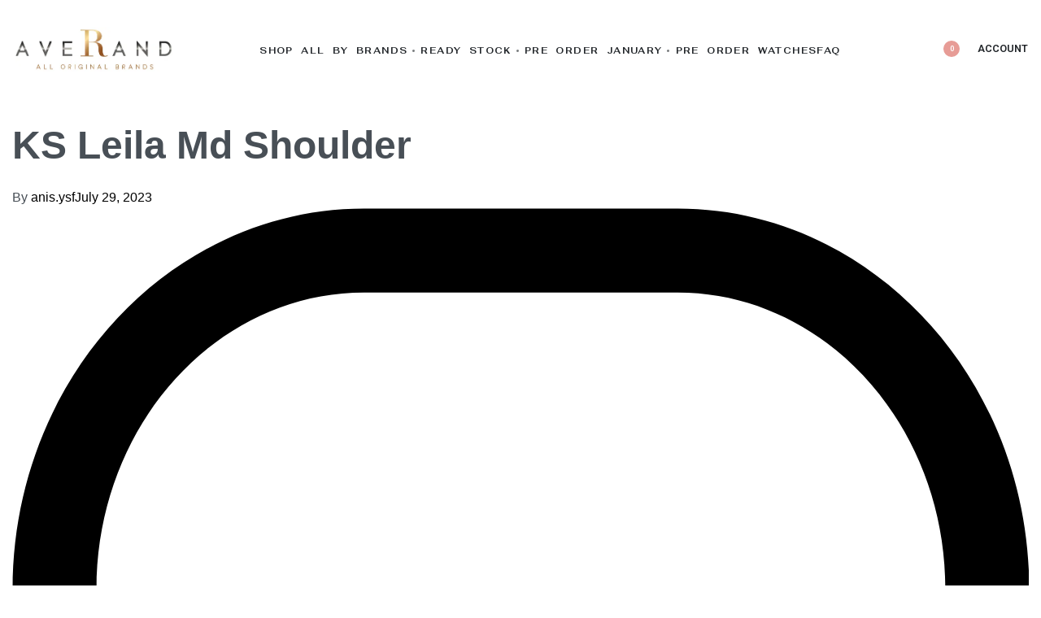

--- FILE ---
content_type: text/html; charset=UTF-8
request_url: https://www.averand.com/?attachment_id=69790
body_size: 38092
content:
<!DOCTYPE html>
<html lang="en-US" data-df  data-container="1440" data-xl="2" data-admin-bar="0" class="elementor-kit-60822">
<head>
<meta charset="UTF-8">
<meta name="viewport" content="width=device-width, initial-scale=1">
<link rel="profile" href="//gmpg.org/xfn/11">
<link rel="pingback" href="https://www.averand.com/xmlrpc.php">

				<script>document.documentElement.className = document.documentElement.className + ' yes-js js_active js'</script>
				<meta name='robots' content='index, follow, max-image-preview:large, max-snippet:-1, max-video-preview:-1' />

	<!-- This site is optimized with the Yoast SEO plugin v23.1 - https://yoast.com/wordpress/plugins/seo/ -->
	<title>KS Leila Md Shoulder - Averand</title>
	<link rel="canonical" href="https://www.averand.com/" />
	<meta property="og:locale" content="en_US" />
	<meta property="og:type" content="article" />
	<meta property="og:title" content="KS Leila Md Shoulder - Averand" />
	<meta property="og:description" content="RM 598 Deposit RM300" />
	<meta property="og:url" content="https://www.averand.com/" />
	<meta property="og:site_name" content="Averand" />
	<meta property="article:modified_time" content="2023-07-29T11:33:14+00:00" />
	<meta property="og:image" content="https://www.averand.com" />
	<meta property="og:image:width" content="960" />
	<meta property="og:image:height" content="1280" />
	<meta property="og:image:type" content="image/jpeg" />
	<meta name="twitter:card" content="summary_large_image" />
	<script type="application/ld+json" class="yoast-schema-graph">{"@context":"https://schema.org","@graph":[{"@type":"WebPage","@id":"https://www.averand.com/","url":"https://www.averand.com/","name":"KS Leila Md Shoulder - Averand","isPartOf":{"@id":"https://www.averand.com/#website"},"primaryImageOfPage":{"@id":"https://www.averand.com/#primaryimage"},"image":{"@id":"https://www.averand.com/#primaryimage"},"thumbnailUrl":"https://www.averand.com/wp-content/uploads/2023/06/photo_2023-07-29_19-31-09.jpg","datePublished":"2023-07-29T11:31:41+00:00","dateModified":"2023-07-29T11:33:14+00:00","breadcrumb":{"@id":"https://www.averand.com/#breadcrumb"},"inLanguage":"en-US","potentialAction":[{"@type":"ReadAction","target":["https://www.averand.com/"]}]},{"@type":"ImageObject","inLanguage":"en-US","@id":"https://www.averand.com/#primaryimage","url":"https://www.averand.com/wp-content/uploads/2023/06/photo_2023-07-29_19-31-09.jpg","contentUrl":"https://www.averand.com/wp-content/uploads/2023/06/photo_2023-07-29_19-31-09.jpg","width":960,"height":1280,"caption":"RM 598 Deposit RM300"},{"@type":"BreadcrumbList","@id":"https://www.averand.com/#breadcrumb","itemListElement":[{"@type":"ListItem","position":1,"name":"Home","item":"https://www.averand.com/"},{"@type":"ListItem","position":2,"name":"KS Leila Md Shoulder"}]},{"@type":"WebSite","@id":"https://www.averand.com/#website","url":"https://www.averand.com/","name":"Averand","description":"Original Brands","publisher":{"@id":"https://www.averand.com/#organization"},"potentialAction":[{"@type":"SearchAction","target":{"@type":"EntryPoint","urlTemplate":"https://www.averand.com/?s={search_term_string}"},"query-input":"required name=search_term_string"}],"inLanguage":"en-US"},{"@type":"Organization","@id":"https://www.averand.com/#organization","name":"Averand","url":"https://www.averand.com/","logo":{"@type":"ImageObject","inLanguage":"en-US","@id":"https://www.averand.com/#/schema/logo/image/","url":"https://www.averand.com/wp-content/uploads/2023/02/averand-logo-1.png","contentUrl":"https://www.averand.com/wp-content/uploads/2023/02/averand-logo-1.png","width":455,"height":126,"caption":"Averand"},"image":{"@id":"https://www.averand.com/#/schema/logo/image/"}}]}</script>
	<!-- / Yoast SEO plugin. -->


<link rel='dns-prefetch' href='//www.googletagmanager.com' />
<link rel='dns-prefetch' href='//hcaptcha.com' />
<link href='//fonts.gstatic.com' crossorigin rel='preconnect' />
<link href='//fonts.googleapis.com' rel='preconnect' />
<link href='https://fonts.gstatic.com' crossorigin rel='preconnect' />
<link rel="alternate" type="application/rss+xml" title="Averand &raquo; Feed" href="https://www.averand.com/feed/" />
<link rel="alternate" type="application/rss+xml" title="Averand &raquo; Comments Feed" href="https://www.averand.com/comments/feed/" />
<link rel="alternate" type="application/rss+xml" title="Averand &raquo; KS Leila Md Shoulder Comments Feed" href="https://www.averand.com/?attachment_id=69790/feed/" />
<link rel='stylesheet' id='wp-block-library-css' href='https://www.averand.com/wp-includes/css/dist/block-library/style.min.css?ver=6.6.4' type='text/css' media='all' />
<link rel='stylesheet' id='jquery-selectBox-css' href='https://www.averand.com/wp-content/plugins/yith-woocommerce-wishlist-premium/assets/css/jquery.selectBox.css?ver=1.2.0' type='text/css' media='all' />
<link rel='stylesheet' id='yith-wcwl-font-awesome-css' href='https://www.averand.com/wp-content/plugins/yith-woocommerce-wishlist-premium/assets/css/font-awesome.css?ver=4.7.0' type='text/css' media='all' />
<link rel='stylesheet' id='woocommerce_prettyPhoto_css-css' href='//www.averand.com/wp-content/plugins/woocommerce/assets/css/prettyPhoto.css?ver=3.1.6' type='text/css' media='all' />
<link rel='stylesheet' id='yith-wcwl-main-css' href='https://www.averand.com/wp-content/plugins/yith-woocommerce-wishlist-premium/assets/css/style.css?ver=3.31.0' type='text/css' media='all' />
<style id='yith-wcwl-main-inline-css' type='text/css'>
.yith-wcwl-share li a{color: #FFFFFF;}.yith-wcwl-share li a:hover{color: #FFFFFF;}.yith-wcwl-share a.facebook{background: #39599E; background-color: #39599E;}.yith-wcwl-share a.facebook:hover{background: #595A5A; background-color: #595A5A;}.yith-wcwl-share a.twitter{background: #45AFE2; background-color: #45AFE2;}.yith-wcwl-share a.twitter:hover{background: #595A5A; background-color: #595A5A;}.yith-wcwl-share a.pinterest{background: #AB2E31; background-color: #AB2E31;}.yith-wcwl-share a.pinterest:hover{background: #595A5A; background-color: #595A5A;}.yith-wcwl-share a.email{background: #FBB102; background-color: #FBB102;}.yith-wcwl-share a.email:hover{background: #595A5A; background-color: #595A5A;}.yith-wcwl-share a.whatsapp{background: #00A901; background-color: #00A901;}.yith-wcwl-share a.whatsapp:hover{background: #595A5A; background-color: #595A5A;}.yith-wcwl-tooltip, .with-tooltip .yith-wcwl-tooltip:before, .with-dropdown .with-tooltip .yith-wcwl-tooltip:before{background-color: #333; border-bottom-color: #333; border-top-color: #333;color: #fff;}
</style>
<link rel='stylesheet' id='jet-engine-frontend-css' href='https://www.averand.com/wp-content/plugins/jet-engine/assets/css/frontend.css?ver=3.5.3' type='text/css' media='all' />
<style id='global-styles-inline-css' type='text/css'>
:root{--wp--preset--aspect-ratio--square: 1;--wp--preset--aspect-ratio--4-3: 4/3;--wp--preset--aspect-ratio--3-4: 3/4;--wp--preset--aspect-ratio--3-2: 3/2;--wp--preset--aspect-ratio--2-3: 2/3;--wp--preset--aspect-ratio--16-9: 16/9;--wp--preset--aspect-ratio--9-16: 9/16;--wp--preset--color--black: #000000;--wp--preset--color--cyan-bluish-gray: #abb8c3;--wp--preset--color--white: #ffffff;--wp--preset--color--pale-pink: #f78da7;--wp--preset--color--vivid-red: #cf2e2e;--wp--preset--color--luminous-vivid-orange: #ff6900;--wp--preset--color--luminous-vivid-amber: #fcb900;--wp--preset--color--light-green-cyan: #7bdcb5;--wp--preset--color--vivid-green-cyan: #00d084;--wp--preset--color--pale-cyan-blue: #8ed1fc;--wp--preset--color--vivid-cyan-blue: #0693e3;--wp--preset--color--vivid-purple: #9b51e0;--wp--preset--gradient--vivid-cyan-blue-to-vivid-purple: linear-gradient(135deg,rgba(6,147,227,1) 0%,rgb(155,81,224) 100%);--wp--preset--gradient--light-green-cyan-to-vivid-green-cyan: linear-gradient(135deg,rgb(122,220,180) 0%,rgb(0,208,130) 100%);--wp--preset--gradient--luminous-vivid-amber-to-luminous-vivid-orange: linear-gradient(135deg,rgba(252,185,0,1) 0%,rgba(255,105,0,1) 100%);--wp--preset--gradient--luminous-vivid-orange-to-vivid-red: linear-gradient(135deg,rgba(255,105,0,1) 0%,rgb(207,46,46) 100%);--wp--preset--gradient--very-light-gray-to-cyan-bluish-gray: linear-gradient(135deg,rgb(238,238,238) 0%,rgb(169,184,195) 100%);--wp--preset--gradient--cool-to-warm-spectrum: linear-gradient(135deg,rgb(74,234,220) 0%,rgb(151,120,209) 20%,rgb(207,42,186) 40%,rgb(238,44,130) 60%,rgb(251,105,98) 80%,rgb(254,248,76) 100%);--wp--preset--gradient--blush-light-purple: linear-gradient(135deg,rgb(255,206,236) 0%,rgb(152,150,240) 100%);--wp--preset--gradient--blush-bordeaux: linear-gradient(135deg,rgb(254,205,165) 0%,rgb(254,45,45) 50%,rgb(107,0,62) 100%);--wp--preset--gradient--luminous-dusk: linear-gradient(135deg,rgb(255,203,112) 0%,rgb(199,81,192) 50%,rgb(65,88,208) 100%);--wp--preset--gradient--pale-ocean: linear-gradient(135deg,rgb(255,245,203) 0%,rgb(182,227,212) 50%,rgb(51,167,181) 100%);--wp--preset--gradient--electric-grass: linear-gradient(135deg,rgb(202,248,128) 0%,rgb(113,206,126) 100%);--wp--preset--gradient--midnight: linear-gradient(135deg,rgb(2,3,129) 0%,rgb(40,116,252) 100%);--wp--preset--font-size--small: 13px;--wp--preset--font-size--medium: 20px;--wp--preset--font-size--large: 36px;--wp--preset--font-size--x-large: 42px;--wp--preset--font-family--inter: "Inter", sans-serif;--wp--preset--font-family--cardo: Cardo;--wp--preset--spacing--20: 0.44rem;--wp--preset--spacing--30: 0.67rem;--wp--preset--spacing--40: 1rem;--wp--preset--spacing--50: 1.5rem;--wp--preset--spacing--60: 2.25rem;--wp--preset--spacing--70: 3.38rem;--wp--preset--spacing--80: 5.06rem;--wp--preset--shadow--natural: 6px 6px 9px rgba(0, 0, 0, 0.2);--wp--preset--shadow--deep: 12px 12px 50px rgba(0, 0, 0, 0.4);--wp--preset--shadow--sharp: 6px 6px 0px rgba(0, 0, 0, 0.2);--wp--preset--shadow--outlined: 6px 6px 0px -3px rgba(255, 255, 255, 1), 6px 6px rgba(0, 0, 0, 1);--wp--preset--shadow--crisp: 6px 6px 0px rgba(0, 0, 0, 1);}:where(.is-layout-flex){gap: 0.5em;}:where(.is-layout-grid){gap: 0.5em;}body .is-layout-flex{display: flex;}.is-layout-flex{flex-wrap: wrap;align-items: center;}.is-layout-flex > :is(*, div){margin: 0;}body .is-layout-grid{display: grid;}.is-layout-grid > :is(*, div){margin: 0;}:where(.wp-block-columns.is-layout-flex){gap: 2em;}:where(.wp-block-columns.is-layout-grid){gap: 2em;}:where(.wp-block-post-template.is-layout-flex){gap: 1.25em;}:where(.wp-block-post-template.is-layout-grid){gap: 1.25em;}.has-black-color{color: var(--wp--preset--color--black) !important;}.has-cyan-bluish-gray-color{color: var(--wp--preset--color--cyan-bluish-gray) !important;}.has-white-color{color: var(--wp--preset--color--white) !important;}.has-pale-pink-color{color: var(--wp--preset--color--pale-pink) !important;}.has-vivid-red-color{color: var(--wp--preset--color--vivid-red) !important;}.has-luminous-vivid-orange-color{color: var(--wp--preset--color--luminous-vivid-orange) !important;}.has-luminous-vivid-amber-color{color: var(--wp--preset--color--luminous-vivid-amber) !important;}.has-light-green-cyan-color{color: var(--wp--preset--color--light-green-cyan) !important;}.has-vivid-green-cyan-color{color: var(--wp--preset--color--vivid-green-cyan) !important;}.has-pale-cyan-blue-color{color: var(--wp--preset--color--pale-cyan-blue) !important;}.has-vivid-cyan-blue-color{color: var(--wp--preset--color--vivid-cyan-blue) !important;}.has-vivid-purple-color{color: var(--wp--preset--color--vivid-purple) !important;}.has-black-background-color{background-color: var(--wp--preset--color--black) !important;}.has-cyan-bluish-gray-background-color{background-color: var(--wp--preset--color--cyan-bluish-gray) !important;}.has-white-background-color{background-color: var(--wp--preset--color--white) !important;}.has-pale-pink-background-color{background-color: var(--wp--preset--color--pale-pink) !important;}.has-vivid-red-background-color{background-color: var(--wp--preset--color--vivid-red) !important;}.has-luminous-vivid-orange-background-color{background-color: var(--wp--preset--color--luminous-vivid-orange) !important;}.has-luminous-vivid-amber-background-color{background-color: var(--wp--preset--color--luminous-vivid-amber) !important;}.has-light-green-cyan-background-color{background-color: var(--wp--preset--color--light-green-cyan) !important;}.has-vivid-green-cyan-background-color{background-color: var(--wp--preset--color--vivid-green-cyan) !important;}.has-pale-cyan-blue-background-color{background-color: var(--wp--preset--color--pale-cyan-blue) !important;}.has-vivid-cyan-blue-background-color{background-color: var(--wp--preset--color--vivid-cyan-blue) !important;}.has-vivid-purple-background-color{background-color: var(--wp--preset--color--vivid-purple) !important;}.has-black-border-color{border-color: var(--wp--preset--color--black) !important;}.has-cyan-bluish-gray-border-color{border-color: var(--wp--preset--color--cyan-bluish-gray) !important;}.has-white-border-color{border-color: var(--wp--preset--color--white) !important;}.has-pale-pink-border-color{border-color: var(--wp--preset--color--pale-pink) !important;}.has-vivid-red-border-color{border-color: var(--wp--preset--color--vivid-red) !important;}.has-luminous-vivid-orange-border-color{border-color: var(--wp--preset--color--luminous-vivid-orange) !important;}.has-luminous-vivid-amber-border-color{border-color: var(--wp--preset--color--luminous-vivid-amber) !important;}.has-light-green-cyan-border-color{border-color: var(--wp--preset--color--light-green-cyan) !important;}.has-vivid-green-cyan-border-color{border-color: var(--wp--preset--color--vivid-green-cyan) !important;}.has-pale-cyan-blue-border-color{border-color: var(--wp--preset--color--pale-cyan-blue) !important;}.has-vivid-cyan-blue-border-color{border-color: var(--wp--preset--color--vivid-cyan-blue) !important;}.has-vivid-purple-border-color{border-color: var(--wp--preset--color--vivid-purple) !important;}.has-vivid-cyan-blue-to-vivid-purple-gradient-background{background: var(--wp--preset--gradient--vivid-cyan-blue-to-vivid-purple) !important;}.has-light-green-cyan-to-vivid-green-cyan-gradient-background{background: var(--wp--preset--gradient--light-green-cyan-to-vivid-green-cyan) !important;}.has-luminous-vivid-amber-to-luminous-vivid-orange-gradient-background{background: var(--wp--preset--gradient--luminous-vivid-amber-to-luminous-vivid-orange) !important;}.has-luminous-vivid-orange-to-vivid-red-gradient-background{background: var(--wp--preset--gradient--luminous-vivid-orange-to-vivid-red) !important;}.has-very-light-gray-to-cyan-bluish-gray-gradient-background{background: var(--wp--preset--gradient--very-light-gray-to-cyan-bluish-gray) !important;}.has-cool-to-warm-spectrum-gradient-background{background: var(--wp--preset--gradient--cool-to-warm-spectrum) !important;}.has-blush-light-purple-gradient-background{background: var(--wp--preset--gradient--blush-light-purple) !important;}.has-blush-bordeaux-gradient-background{background: var(--wp--preset--gradient--blush-bordeaux) !important;}.has-luminous-dusk-gradient-background{background: var(--wp--preset--gradient--luminous-dusk) !important;}.has-pale-ocean-gradient-background{background: var(--wp--preset--gradient--pale-ocean) !important;}.has-electric-grass-gradient-background{background: var(--wp--preset--gradient--electric-grass) !important;}.has-midnight-gradient-background{background: var(--wp--preset--gradient--midnight) !important;}.has-small-font-size{font-size: var(--wp--preset--font-size--small) !important;}.has-medium-font-size{font-size: var(--wp--preset--font-size--medium) !important;}.has-large-font-size{font-size: var(--wp--preset--font-size--large) !important;}.has-x-large-font-size{font-size: var(--wp--preset--font-size--x-large) !important;}
:where(.wp-block-post-template.is-layout-flex){gap: 1.25em;}:where(.wp-block-post-template.is-layout-grid){gap: 1.25em;}
:where(.wp-block-columns.is-layout-flex){gap: 2em;}:where(.wp-block-columns.is-layout-grid){gap: 2em;}
:root :where(.wp-block-pullquote){font-size: 1.5em;line-height: 1.6;}
</style>
<link rel='stylesheet' id='foobox-free-min-css' href='https://www.averand.com/wp-content/plugins/foobox-image-lightbox/free/css/foobox.free.min.css?ver=2.7.28' type='text/css' media='all' />
<style id='woocommerce-inline-inline-css' type='text/css'>
.woocommerce form .form-row .required { visibility: visible; }
.woocommerce form .form-row abbr.required { visibility: visible; }
</style>
<link rel='stylesheet' id='wpsl-styles-css' href='https://www.averand.com/wp-content/plugins/wp-store-locator/css/styles.min.css?ver=2.2.241' type='text/css' media='all' />
<link rel='stylesheet' id='yith_wcbm_badge_style-css' href='https://www.averand.com/wp-content/plugins/yith-woocommerce-badge-management-premium/assets/css/frontend.css?ver=3.4.0' type='text/css' media='all' />
<style id='yith_wcbm_badge_style-inline-css' type='text/css'>
.yith-wcbm-badge.yith-wcbm-badge-text.yith-wcbm-badge-76942 {
				top: 0%; right: auto; bottom: auto; left: 0%;
				opacity: 100%;
				
				margin: 8px 0px 0px 0px;
				padding: 0px 0px 0px 10px;
				background-color:#a5a5c9; border-radius: 0px 0px 0px 0px; width:205px; height:33px;
			}@media only screen and (max-width: 768px) {
							.yith-wcbm-badge.yith-wcbm-badge-text.yith-wcbm-badge-76942{ 
							-ms-transform:  scale(0.9); -webkit-transform:  scale(0.9); transform:  scale(0.9);
							}
						}
				.yith-wcbm-badge.yith-wcbm-badge-text.yith-wcbm-badge-81970 {
				top: 0; left: 0; 
				opacity: 100%;
				
				margin: 8px 0px 0px 0px;
				padding: 0px 0px 0px 10px;
				background-color:#a5a5c9; border-radius: 0px 0px 0px 0px; width:227px; height:33px;
			}.yith-wcbm-badge.yith-wcbm-badge-text.yith-wcbm-badge-78250 {
				top: 0%; right: auto; bottom: auto; left: 0%;
				opacity: 100%;
				
				margin: 7px 0px 0px 0px;
				padding: 2px 0px 0px 10px;
				background-color:#86add9; border-radius: 0px 0px 0px 0px; width:186px; height:37px;
			}@media only screen and (max-width: 768px) {
							.yith-wcbm-badge.yith-wcbm-badge-text.yith-wcbm-badge-78250{ 
							-ms-transform:  scale(0.7); -webkit-transform:  scale(0.7); transform:  scale(0.7);
							}
						}
				.yith-wcbm-badge.yith-wcbm-badge-text.yith-wcbm-badge-84406 {
				top: 0%; right: auto; bottom: auto; left: 0%;
				opacity: 100%;
				
				margin: 7px 0px 0px 0px;
				padding: 2px 0px 0px 10px;
				background-color:#86add9; border-radius: 0px 0px 0px 0px; width:186px; height:37px;
			}@media only screen and (max-width: 768px) {
							.yith-wcbm-badge.yith-wcbm-badge-text.yith-wcbm-badge-84406{ 
							-ms-transform:  scale(0.7); -webkit-transform:  scale(0.7); transform:  scale(0.7);
							}
						}
				.yith-wcbm-badge.yith-wcbm-badge-text.yith-wcbm-badge-76945 {
				top: 0%; right: auto; bottom: auto; left: 0%;
				opacity: 100%;
				
				margin: 8px 0px 0px 0px;
				padding: 0px 0px 0px 10px;
				background-color:#869ed9; border-radius: 0px 0px 0px 0px; width:188px; height:33px;
			}@media only screen and (max-width: 768px) {
							.yith-wcbm-badge.yith-wcbm-badge-text.yith-wcbm-badge-76945{ 
							-ms-transform:  scale(0.9); -webkit-transform:  scale(0.9); transform:  scale(0.9);
							}
						}
				.yith-wcbm-badge.yith-wcbm-badge-text.yith-wcbm-badge-77147 {
				top: 0%; right: auto; bottom: auto; left: 0%;
				opacity: 100%;
				
				margin: 3px 0px 0px 0px;
				padding: 0px 0px 0px 10px;
				background-color:#d99786; border-radius: 0px 0px 0px 0px; width:189px; height:33px;
			}@media only screen and (max-width: 768px) {
							.yith-wcbm-badge.yith-wcbm-badge-text.yith-wcbm-badge-77147{ 
							-ms-transform:  scale(0.7); -webkit-transform:  scale(0.7); transform:  scale(0.7);
							}
						}
				.yith-wcbm-badge.yith-wcbm-badge-text.yith-wcbm-badge-76951 {
				top: 0%; right: auto; bottom: auto; left: 0%;
				opacity: 100%;
				
				margin: 8px 0px 0px 0px;
				padding: 0px 0px 0px 10px;
				background-color:#869ed9; border-radius: 0px 0px 0px 0px; width:177px; height:36px;
			}@media only screen and (max-width: 768px) {
							.yith-wcbm-badge.yith-wcbm-badge-text.yith-wcbm-badge-76951{ 
							-ms-transform:  scale(0.9); -webkit-transform:  scale(0.9); transform:  scale(0.9);
							}
						}
				.yith-wcbm-badge.yith-wcbm-badge-text.yith-wcbm-badge-82406 {
				top: 0; left: 0; 
				opacity: 100%;
				
				margin: 8px 0px 0px 0px;
				padding: 0px 0px 0px 1px;
				background-color:#acc0eb; border-radius: 0px 0px 0px 0px; width:154px; height:33px;
			}@media only screen and (max-width: 768px) {
							.yith-wcbm-badge.yith-wcbm-badge-text.yith-wcbm-badge-82406{ 
							-ms-transform:  scale(0.9); -webkit-transform:  scale(0.9); transform:  scale(0.9);
							}
						}
				.yith-wcbm-badge.yith-wcbm-badge-text.yith-wcbm-badge-76937 {
				top: 0%; right: auto; bottom: auto; left: 0%;
				opacity: 100%;
				
				margin: 8px 0px 0px 0px;
				padding: 0px 0px 0px 10px;
				background-color:#869ed9; border-radius: 0px 0px 0px 0px; width:178px; height:33px;
			}@media only screen and (max-width: 768px) {
							.yith-wcbm-badge.yith-wcbm-badge-text.yith-wcbm-badge-76937{ 
							-ms-transform:  scale(0.9); -webkit-transform:  scale(0.9); transform:  scale(0.9);
							}
						}
				.yith-wcbm-badge.yith-wcbm-badge-text.yith-wcbm-badge-86007 {
				top: 0%; right: auto; bottom: auto; left: 0%;
				opacity: 100%;
				
				margin: 7px 0px 0px 0px;
				padding: 2px 0px 0px 10px;
				background-color:#869ed9; border-radius: 0px 0px 0px 0px; width:186px; height:37px;
			}@media only screen and (max-width: 768px) {
							.yith-wcbm-badge.yith-wcbm-badge-text.yith-wcbm-badge-86007{ 
							-ms-transform:  scale(0.7); -webkit-transform:  scale(0.7); transform:  scale(0.7);
							}
						}
				.yith-wcbm-badge.yith-wcbm-badge-text.yith-wcbm-badge-81593 {
				top: 0; left: 0; 
				opacity: 100%;
				
				margin: 8px 0px 0px 0px;
				padding: 0px 0px 0px 0px;
				background-color:#459a7b; border-radius: 0px 0px 0px 0px; width:143px; height:33px;
			}@media only screen and (max-width: 768px) {
							.yith-wcbm-badge.yith-wcbm-badge-text.yith-wcbm-badge-81593{ 
							-ms-transform:  scale(0.9); -webkit-transform:  scale(0.9); transform:  scale(0.9);
							}
						}
				.yith-wcbm-badge.yith-wcbm-badge-text.yith-wcbm-badge-79729 {
				top: 0%; right: auto; bottom: auto; left: 0%;
				opacity: 100%;
				
				margin: 8px 0px 0px 0px;
				padding: 0px 0px 0px 10px;
				background-color:#d5a8b2; border-radius: 0px 0px 0px 0px; width:142px; height:33px;
			}@media only screen and (max-width: 768px) {
							.yith-wcbm-badge.yith-wcbm-badge-text.yith-wcbm-badge-79729{ 
							-ms-transform:  scale(0.9); -webkit-transform:  scale(0.9); transform:  scale(0.9);
							}
						}
				
</style>
<link rel='stylesheet' id='yith-gfont-open-sans-css' href='https://www.averand.com/wp-content/plugins/yith-woocommerce-badge-management-premium/assets/fonts/open-sans/style.css?ver=3.4.0' type='text/css' media='all' />
<link rel='stylesheet' id='ywot_style-css' href='https://www.averand.com/wp-content/plugins/yith-woocommerce-order-tracking-premium/assets/css/ywot_style.css?ver=2.23.0' type='text/css' media='all' />
<link rel='stylesheet' id='jgb-styles-css' href='https://www.averand.com/wp-content/plugins/jetgridbuilder/assets/css/jgb-styles.css?ver=1.1.3' type='text/css' media='all' />
<link rel='stylesheet' id='jet-fb-option-field-select-css' href='https://www.averand.com/wp-content/plugins/jetformbuilder/modules/option-field/assets/build/select.css?ver=9473ef2f37697b153c30' type='text/css' media='all' />
<link rel='stylesheet' id='jet-fb-advanced-choices-css' href='https://www.averand.com/wp-content/plugins/jetformbuilder/modules/advanced-choices/assets/build/main.css?ver=ca05550a7cac3b9b55a3' type='text/css' media='all' />
<link rel='stylesheet' id='jet-fb-wysiwyg-css' href='https://www.averand.com/wp-content/plugins/jetformbuilder/modules/wysiwyg/assets/build/wysiwyg.css?ver=d285f407a2eb42f59621' type='text/css' media='all' />
<link rel='stylesheet' id='jet-fb-switcher-css' href='https://www.averand.com/wp-content/plugins/jetformbuilder/modules/switcher/assets/build/switcher.css?ver=06c887a8b9195e5a119d' type='text/css' media='all' />
<link rel='stylesheet' id='jet-cw-css' href='https://www.averand.com/wp-content/plugins/jet-compare-wishlist/assets/css/jet-cw.css?ver=1.5.7' type='text/css' media='all' />
<link rel='stylesheet' id='jet-cw-frontend-css' href='https://www.averand.com/wp-content/plugins/jet-compare-wishlist/assets/css/lib/jet-cw-frontend-font/css/jet-cw-frontend-font.css?ver=1.5.7' type='text/css' media='all' />
<link rel='stylesheet' id='jet-popup-frontend-css' href='https://www.averand.com/wp-content/plugins/jet-popup/assets/css/jet-popup-frontend.css?ver=2.0.5' type='text/css' media='all' />
<link rel='stylesheet' id='mediaelement-css' href='https://www.averand.com/wp-includes/js/mediaelement/mediaelementplayer-legacy.min.css?ver=4.2.17' type='text/css' media='all' />
<link rel='stylesheet' id='photoswipe-css' href='https://www.averand.com/wp-content/plugins/rey-core/assets/css/woocommerce-components/photoswipe/photoswipe.css?ver=9.1.5' type='text/css' media='all' />
<link rel='stylesheet' id='photoswipe-default-skin-css' href='https://www.averand.com/wp-content/plugins/rey-core/assets/css/woocommerce-components/photoswipe/photoswipe-skin.css?ver=9.1.5' type='text/css' media='all' />
<link rel='stylesheet' id='jet-woo-product-gallery-css' href='https://www.averand.com/wp-content/plugins/jet-woo-product-gallery/assets/css/jet-woo-product-gallery.css?ver=2.1.17' type='text/css' media='all' />
<link rel='stylesheet' id='jet-theme-core-frontend-styles-css' href='https://www.averand.com/wp-content/plugins/jet-theme-core/assets/css/frontend.css?ver=2.2.1' type='text/css' media='all' />
<link rel='stylesheet' id='elementor-frontend-css' href='https://www.averand.com/wp-content/plugins/elementor/assets/css/frontend-lite.min.css?ver=3.23.3' type='text/css' media='all' />
<link id="rey-hs-css" type="text/css" href="https://www.averand.com/wp-content/uploads/rey/hs-e682351f80.css?ver=3.0.0.1722633781"  rel="stylesheet" media="all"  />
<link id="rey-ds-css" type="text/css" href="https://www.averand.com/wp-content/uploads/rey/ds-7bee03bb4f.css?ver=3.0.0.1722633781" data-noptimize="" data-no-optimize="1" data-pagespeed-no-defer="" data-pagespeed-no-transform="" data-minify="1" rel="preload" as="style" onload="this.onload=null;this.rel='stylesheet';" media="all"  />
<noscript><link rel="stylesheet" href="https://www.averand.com/wp-content/uploads/rey/ds-7bee03bb4f.css" data-no-minify="1"></noscript>
<link rel='stylesheet' id='elementor-post-61841-css' href='https://www.averand.com/wp-content/uploads/elementor/css/post-61841.css?ver=1766469197' type='text/css' media='all' />
<link rel="stylesheet" onload="this.onload=null;this.media='all';" media="print"  data-noptimize="" data-no-optimize="1" data-pagespeed-no-defer="" data-pagespeed-no-transform="" data-minify="1" data-no-rel='stylesheet' id='elementor-post-61847-css' href='https://www.averand.com/wp-content/uploads/elementor/css/post-61847.css?ver=1735428089' type='text/css' data-media='all' />
<noscript><link rel='stylesheet' data-noptimize="" data-no-optimize="1" data-pagespeed-no-defer="" data-pagespeed-no-transform="" data-minify="1" data-id='elementor-post-61847-css' href='https://www.averand.com/wp-content/uploads/elementor/css/post-61847.css?ver=1735428089' data-type='text/css' data-media='all' />
</noscript><link rel='stylesheet' id='jet-woo-builder-css' href='https://www.averand.com/wp-content/plugins/jet-woo-builder/assets/css/frontend.css?ver=2.1.13' type='text/css' media='all' />
<style id='jet-woo-builder-inline-css' type='text/css'>
@font-face {
				font-family: "WooCommerce";
				font-weight: normal;
				font-style: normal;
				src: url("https://www.averand.com/wp-content/plugins/woocommerce/assets/fonts/WooCommerce.eot");
				src: url("https://www.averand.com/wp-content/plugins/woocommerce/assets/fonts/WooCommerce.eot?#iefix") format("embedded-opentype"),
					 url("https://www.averand.com/wp-content/plugins/woocommerce/assets/fonts/WooCommerce.woff") format("woff"),
					 url("https://www.averand.com/wp-content/plugins/woocommerce/assets/fonts/WooCommerce.ttf") format("truetype"),
					 url("https://www.averand.com/wp-content/plugins/woocommerce/assets/fonts/WooCommerce.svg#WooCommerce") format("svg");
			}
</style>
<link rel='stylesheet' id='jet-woo-builder-frontend-font-css' href='https://www.averand.com/wp-content/plugins/jet-woo-builder/assets/css/lib/jetwoobuilder-frontend-font/css/jetwoobuilder-frontend-font.css?ver=2.1.13' type='text/css' media='all' />
<link rel="preload" as="style" onload="this.onload=null;this.rel='stylesheet';" media="all"   data-no-rel='stylesheet' id='rey-wp-style-child-css' href='https://www.averand.com/wp-content/themes/rey-child/style.css?ver=1.0.0' type='text/css' data-media='all' />
<noscript><link rel='stylesheet'  data-id='rey-wp-style-child-css' href='https://www.averand.com/wp-content/themes/rey-child/style.css?ver=1.0.0' data-type='text/css' data-media='all' />
</noscript><link rel='stylesheet' id='google-fonts-1-css' href='https://fonts.googleapis.com/css?family=Fahkwang%3A100%2C100italic%2C200%2C200italic%2C300%2C300italic%2C400%2C400italic%2C500%2C500italic%2C600%2C600italic%2C700%2C700italic%2C800%2C800italic%2C900%2C900italic%7CRoboto%3A100%2C100italic%2C200%2C200italic%2C300%2C300italic%2C400%2C400italic%2C500%2C500italic%2C600%2C600italic%2C700%2C700italic%2C800%2C800italic%2C900%2C900italic%7CAnybody%3A100%2C100italic%2C200%2C200italic%2C300%2C300italic%2C400%2C400italic%2C500%2C500italic%2C600%2C600italic%2C700%2C700italic%2C800%2C800italic%2C900%2C900italic%7CAnek+Gujarati%3A100%2C100italic%2C200%2C200italic%2C300%2C300italic%2C400%2C400italic%2C500%2C500italic%2C600%2C600italic%2C700%2C700italic%2C800%2C800italic%2C900%2C900italic%7CAbhaya+Libre%3A100%2C100italic%2C200%2C200italic%2C300%2C300italic%2C400%2C400italic%2C500%2C500italic%2C600%2C600italic%2C700%2C700italic%2C800%2C800italic%2C900%2C900italic&#038;display=swap&#038;ver=6.6.4' type='text/css' media='all' />
<link rel="preconnect" href="https://fonts.gstatic.com/" crossorigin><script type="text/javascript" src="https://www.averand.com/wp-includes/js/jquery/jquery.min.js?ver=3.7.1" id="jquery-core-js"></script>
<script type="text/javascript" src="https://www.averand.com/wp-includes/js/jquery/jquery-migrate.min.js?ver=3.4.1" id="jquery-migrate-js"></script>
<script type="text/javascript" src="https://www.averand.com/wp-content/plugins/rey-core/assets/js/woocommerce/blockui.js?ver=3.0.0" id="jquery-blockui-js" defer="defer" data-wp-strategy="defer"></script>
<script type="text/javascript" id="wc-add-to-cart-js-extra">
/* <![CDATA[ */
var wc_add_to_cart_params = {"ajax_url":"\/wp-admin\/admin-ajax.php","wc_ajax_url":"\/?wc-ajax=%%endpoint%%","i18n_view_cart":"View cart","cart_url":"https:\/\/www.averand.com\/cart\/","is_cart":"","cart_redirect_after_add":""};
/* ]]> */
</script>
<script type="text/javascript" src="https://www.averand.com/wp-content/plugins/woocommerce/assets/js/frontend/add-to-cart.min.js?ver=9.1.5" id="wc-add-to-cart-js" defer="defer" data-wp-strategy="defer"></script>
<script type="text/javascript" src="https://www.averand.com/wp-content/plugins/woocommerce/assets/js/js-cookie/js.cookie.min.js?ver=2.1.4-wc.9.1.5" id="js-cookie-js" defer="defer" data-wp-strategy="defer"></script>
<script type="text/javascript" id="woocommerce-js-extra">
/* <![CDATA[ */
var woocommerce_params = {"ajax_url":"\/wp-admin\/admin-ajax.php","wc_ajax_url":"\/?wc-ajax=%%endpoint%%"};
/* ]]> */
</script>
<script type="text/javascript" src="https://www.averand.com/wp-content/plugins/woocommerce/assets/js/frontend/woocommerce.min.js?ver=9.1.5" id="woocommerce-js" defer="defer" data-wp-strategy="defer"></script>
<script type="text/javascript" id="foobox-free-min-js-before">
/* <![CDATA[ */
/* Run FooBox FREE (v2.7.28) */
var FOOBOX = window.FOOBOX = {
	ready: true,
	disableOthers: false,
	o: {wordpress: { enabled: true }, countMessage:'image %index of %total', captions: { dataTitle: ["captionTitle","title","elementorLightboxTitle"], dataDesc: ["captionDesc","description","elementorLightboxDescription"] }, rel: '', excludes:'.fbx-link,.nofoobox,.nolightbox,a[href*="pinterest.com/pin/create/button/"]', affiliate : { enabled: false }},
	selectors: [
		".foogallery-container.foogallery-lightbox-foobox", ".foogallery-container.foogallery-lightbox-foobox-free", ".gallery", ".wp-block-gallery", ".wp-caption", ".wp-block-image", "a:has(img[class*=wp-image-])", ".foobox"
	],
	pre: function( $ ){
		// Custom JavaScript (Pre)
		
	},
	post: function( $ ){
		// Custom JavaScript (Post)
		
		// Custom Captions Code
		
	},
	custom: function( $ ){
		// Custom Extra JS
		
	}
};
/* ]]> */
</script>
<script type="text/javascript" src="https://www.averand.com/wp-content/plugins/foobox-image-lightbox/free/js/foobox.free.min.js?ver=2.7.28" id="foobox-free-min-js"></script>

<!-- Google tag (gtag.js) snippet added by Site Kit -->

<!-- Google Analytics snippet added by Site Kit -->
<script type="text/javascript" src="https://www.googletagmanager.com/gtag/js?id=G-GB5M7RY87Q" id="google_gtagjs-js" async></script>
<script type="text/javascript" id="google_gtagjs-js-after">
/* <![CDATA[ */
window.dataLayer = window.dataLayer || [];function gtag(){dataLayer.push(arguments);}
gtag("set","linker",{"domains":["www.averand.com"]});
gtag("js", new Date());
gtag("set", "developer_id.dZTNiMT", true);
gtag("config", "G-GB5M7RY87Q");
/* ]]> */
</script>

<!-- End Google tag (gtag.js) snippet added by Site Kit -->
<link rel="https://api.w.org/" href="https://www.averand.com/wp-json/" /><link rel="alternate" title="JSON" type="application/json" href="https://www.averand.com/wp-json/wp/v2/media/69790" /><link rel="EditURI" type="application/rsd+xml" title="RSD" href="https://www.averand.com/xmlrpc.php?rsd" />
<meta name="generator" content="WordPress 6.6.4" />
<meta name="generator" content="WooCommerce 9.1.5" />
<link rel='shortlink' href='https://www.averand.com/?p=69790' />
<link rel="alternate" title="oEmbed (JSON)" type="application/json+oembed" href="https://www.averand.com/wp-json/oembed/1.0/embed?url=https%3A%2F%2Fwww.averand.com%2F%3Fattachment_id%3D69790" />
<link rel="alternate" title="oEmbed (XML)" type="text/xml+oembed" href="https://www.averand.com/wp-json/oembed/1.0/embed?url=https%3A%2F%2Fwww.averand.com%2F%3Fattachment_id%3D69790&#038;format=xml" />
<meta name="generator" content="Site Kit by Google 1.132.0" /><style>
.h-captcha{position:relative;display:block;margin-bottom:2rem;padding:0;clear:both}.h-captcha[data-size="normal"]{width:303px;height:78px}.h-captcha[data-size="compact"]{width:164px;height:144px}.h-captcha[data-size="invisible"]{display:none}.h-captcha::before{content:'';display:block;position:absolute;top:0;left:0;background:url(https://www.averand.com/wp-content/plugins/hcaptcha-for-forms-and-more/assets/images/hcaptcha-div-logo.svg) no-repeat;border:1px solid #fff0;border-radius:4px}.h-captcha[data-size="normal"]::before{width:300px;height:74px;background-position:94% 28%}.h-captcha[data-size="compact"]::before{width:156px;height:136px;background-position:50% 79%}.h-captcha[data-theme="light"]::before,body.is-light-theme .h-captcha[data-theme="auto"]::before,.h-captcha[data-theme="auto"]::before{background-color:#fafafa;border:1px solid #e0e0e0}.h-captcha[data-theme="dark"]::before,body.is-dark-theme .h-captcha[data-theme="auto"]::before,html.wp-dark-mode-active .h-captcha[data-theme="auto"]::before,html.drdt-dark-mode .h-captcha[data-theme="auto"]::before{background-image:url(https://www.averand.com/wp-content/plugins/hcaptcha-for-forms-and-more/assets/images/hcaptcha-div-logo-white.svg);background-repeat:no-repeat;background-color:#333;border:1px solid #f5f5f5}.h-captcha[data-size="invisible"]::before{display:none}.h-captcha iframe{position:relative}div[style*="z-index: 2147483647"] div[style*="border-width: 11px"][style*="position: absolute"][style*="pointer-events: none"]{border-style:none}
</style>
<style>
.elementor-widget-login .h-captcha{margin-bottom:0}
</style>
	<noscript><style>
		.woocommerce ul.products li.product.is-animated-entry {opacity: 1;transform: none;}
		.woocommerce div.product .woocommerce-product-gallery:after {display: none;}
		.woocommerce div.product .woocommerce-product-gallery .woocommerce-product-gallery__wrapper {opacity: 1}
	</style></noscript>
		<noscript><style>.woocommerce-product-gallery{ opacity: 1 !important; }</style></noscript>
	<meta name="generator" content="Elementor 3.23.3; features: e_optimized_css_loading, e_font_icon_svg, additional_custom_breakpoints, e_lazyload; settings: css_print_method-external, google_font-enabled, font_display-swap">
			<style>
				.e-con.e-parent:nth-of-type(n+4):not(.e-lazyloaded):not(.e-no-lazyload),
				.e-con.e-parent:nth-of-type(n+4):not(.e-lazyloaded):not(.e-no-lazyload) * {
					background-image: none !important;
				}
				@media screen and (max-height: 1024px) {
					.e-con.e-parent:nth-of-type(n+3):not(.e-lazyloaded):not(.e-no-lazyload),
					.e-con.e-parent:nth-of-type(n+3):not(.e-lazyloaded):not(.e-no-lazyload) * {
						background-image: none !important;
					}
				}
				@media screen and (max-height: 640px) {
					.e-con.e-parent:nth-of-type(n+2):not(.e-lazyloaded):not(.e-no-lazyload),
					.e-con.e-parent:nth-of-type(n+2):not(.e-lazyloaded):not(.e-no-lazyload) * {
						background-image: none !important;
					}
				}
			</style>
			
<!-- Google Tag Manager snippet added by Site Kit -->
<script type="text/javascript">
/* <![CDATA[ */

			( function( w, d, s, l, i ) {
				w[l] = w[l] || [];
				w[l].push( {'gtm.start': new Date().getTime(), event: 'gtm.js'} );
				var f = d.getElementsByTagName( s )[0],
					j = d.createElement( s ), dl = l != 'dataLayer' ? '&l=' + l : '';
				j.async = true;
				j.src = 'https://www.googletagmanager.com/gtm.js?id=' + i + dl;
				f.parentNode.insertBefore( j, f );
			} )( window, document, 'script', 'dataLayer', 'GTM-PWQ5VR5' );
			
/* ]]> */
</script>

<!-- End Google Tag Manager snippet added by Site Kit -->
<meta name="generator" content="Powered by Slider Revolution 6.7.15 - responsive, Mobile-Friendly Slider Plugin for WordPress with comfortable drag and drop interface." />
<style>
span[data-name="hcap-cf7"] .h-captcha{margin-bottom:0}span[data-name="hcap-cf7"]~input[type="submit"],span[data-name="hcap-cf7"]~button[type="submit"]{margin-top:2rem}
</style>
<style>
.elementor-field-type-hcaptcha .elementor-field{background:transparent!important}.elementor-field-type-hcaptcha .h-captcha{margin-bottom:unset}
</style>
<style>
.woocommerce-ResetPassword .h-captcha{margin-top:.5rem}
</style>
<style>
.woocommerce-form-register .h-captcha{margin-top:2rem}
</style>
<style id='wp-fonts-local' type='text/css'>
@font-face{font-family:Inter;font-style:normal;font-weight:300 900;font-display:fallback;src:url('https://www.averand.com/wp-content/plugins/woocommerce/assets/fonts/Inter-VariableFont_slnt,wght.woff2') format('woff2');font-stretch:normal;}
@font-face{font-family:Cardo;font-style:normal;font-weight:400;font-display:fallback;src:url('https://www.averand.com/wp-content/plugins/woocommerce/assets/fonts/cardo_normal_400.woff2') format('woff2');}
</style>
<link rel="icon" href="https://www.averand.com/wp-content/uploads/2020/04/cropped-averand10-1-32x32.jpg" sizes="32x32" />
<link rel="icon" href="https://www.averand.com/wp-content/uploads/2020/04/cropped-averand10-1-192x192.jpg" sizes="192x192" />
<link rel="apple-touch-icon" href="https://www.averand.com/wp-content/uploads/2020/04/cropped-averand10-1-180x180.jpg" />
<meta name="msapplication-TileImage" content="https://www.averand.com/wp-content/uploads/2020/04/cropped-averand10-1-270x270.jpg" />
<script>function setREVStartSize(e){
			//window.requestAnimationFrame(function() {
				window.RSIW = window.RSIW===undefined ? window.innerWidth : window.RSIW;
				window.RSIH = window.RSIH===undefined ? window.innerHeight : window.RSIH;
				try {
					var pw = document.getElementById(e.c).parentNode.offsetWidth,
						newh;
					pw = pw===0 || isNaN(pw) || (e.l=="fullwidth" || e.layout=="fullwidth") ? window.RSIW : pw;
					e.tabw = e.tabw===undefined ? 0 : parseInt(e.tabw);
					e.thumbw = e.thumbw===undefined ? 0 : parseInt(e.thumbw);
					e.tabh = e.tabh===undefined ? 0 : parseInt(e.tabh);
					e.thumbh = e.thumbh===undefined ? 0 : parseInt(e.thumbh);
					e.tabhide = e.tabhide===undefined ? 0 : parseInt(e.tabhide);
					e.thumbhide = e.thumbhide===undefined ? 0 : parseInt(e.thumbhide);
					e.mh = e.mh===undefined || e.mh=="" || e.mh==="auto" ? 0 : parseInt(e.mh,0);
					if(e.layout==="fullscreen" || e.l==="fullscreen")
						newh = Math.max(e.mh,window.RSIH);
					else{
						e.gw = Array.isArray(e.gw) ? e.gw : [e.gw];
						for (var i in e.rl) if (e.gw[i]===undefined || e.gw[i]===0) e.gw[i] = e.gw[i-1];
						e.gh = e.el===undefined || e.el==="" || (Array.isArray(e.el) && e.el.length==0)? e.gh : e.el;
						e.gh = Array.isArray(e.gh) ? e.gh : [e.gh];
						for (var i in e.rl) if (e.gh[i]===undefined || e.gh[i]===0) e.gh[i] = e.gh[i-1];
											
						var nl = new Array(e.rl.length),
							ix = 0,
							sl;
						e.tabw = e.tabhide>=pw ? 0 : e.tabw;
						e.thumbw = e.thumbhide>=pw ? 0 : e.thumbw;
						e.tabh = e.tabhide>=pw ? 0 : e.tabh;
						e.thumbh = e.thumbhide>=pw ? 0 : e.thumbh;
						for (var i in e.rl) nl[i] = e.rl[i]<window.RSIW ? 0 : e.rl[i];
						sl = nl[0];
						for (var i in nl) if (sl>nl[i] && nl[i]>0) { sl = nl[i]; ix=i;}
						var m = pw>(e.gw[ix]+e.tabw+e.thumbw) ? 1 : (pw-(e.tabw+e.thumbw)) / (e.gw[ix]);
						newh =  (e.gh[ix] * m) + (e.tabh + e.thumbh);
					}
					var el = document.getElementById(e.c);
					if (el!==null && el) el.style.height = newh+"px";
					el = document.getElementById(e.c+"_wrapper");
					if (el!==null && el) {
						el.style.height = newh+"px";
						el.style.display = "block";
					}
				} catch(e){
					console.log("Failure at Presize of Slider:" + e)
				}
			//});
		  };</script>
<style id="reycore-inline-styles" data-noptimize="" data-no-optimize="1" data-pagespeed-no-defer="" data-pagespeed-no-transform="" data-minify="1">:root{--rey-container-spacing:15px;--main-gutter-size:15px;--body-bg-color:#ffffff;--neutral-hue:210;--blog-columns:1;--sidebar-size:27%;--post-align-wide-size:25vw;--woocommerce-products-gutter:30px;--woocommerce-sidebar-size:16%;--woocommerce-loop-basic-padding:0px;--woocommerce-summary-size:36%;--woocommerce-summary-padding:0px;--star-rating-color:#ff4545;}.woocommerce-store-notice .woocommerce-store-notice-content{min-height:32px;}@media (min-width: 768px) and (max-width: 1025px){:root{--rey-container-spacing:15px;--main-gutter-size:15px;--blog-columns:1;--woocommerce-products-gutter:10px;--woocommerce-summary-padding:0px;}}@media (max-width: 767px){:root{--rey-container-spacing:15px;--main-gutter-size:15px;--blog-columns:1;--woocommerce-products-gutter:10px;--woocommerce-summary-padding:0px;}}:root{--zero-px: 0.001px;} @media (max-width: 1024px) {			:root {				--nav-breakpoint-desktop: none;				--nav-breakpoint-mobile: flex;			}		} :root{--body-font-family: var(--primary-ff);--accent-color:#212529;--accent-hover-color:#000000;--accent-text-color:#fff;} :root{ --woocommerce-grid-columns:4; } @media(min-width: 768px) and (max-width: 1024px){:root{ --woocommerce-grid-columns:2; }} @media(max-width: 767px){:root{ --woocommerce-grid-columns:2; }}     </style><style id="rey-lazy-bg">.rey-js .elementor-element.rey-lazyBg, .rey-js .elementor-element.rey-lazyBg > .elementor-widget-container, .rey-js .elementor-element.rey-lazyBg > .elementor-widget-wrap { background-image: none !important; }</style></head>

<body class="attachment attachment-template-default single single-attachment postid-69790 attachmentid-69790 attachment-jpeg wp-custom-logo theme-rey woocommerce-no-js yith-wcbm-theme-rey rey-no-js ltr elementor-default elementor-kit-60822 rey-cwidth--default --no-acc-focus elementor-opt r-notices" data-id="69790" itemtype="https://schema.org/WebPage" itemscope="itemscope">

		<!-- Google Tag Manager (noscript) snippet added by Site Kit -->
		<noscript>
			<iframe src="https://www.googletagmanager.com/ns.html?id=GTM-PWQ5VR5" height="0" width="0" style="display:none;visibility:hidden"></iframe>
		</noscript>
		<!-- End Google Tag Manager (noscript) snippet added by Site Kit -->
		<script type="text/javascript" id="rey-no-js" data-noptimize data-no-optimize="1" data-no-defer="1">
		document.body.classList.remove('rey-no-js');document.body.classList.add('rey-js');
	</script>		<script type="text/javascript" id="rey-instant-js" data-noptimize="" data-no-optimize="1" data-no-defer="1" data-pagespeed-no-defer="">
			(function(){
				if( ! window.matchMedia("(max-width: 1024px)").matches && ("IntersectionObserver" in window) ){
					var io = new IntersectionObserver(entries => {
						window.reyScrollbarWidth = window.innerWidth - entries[0].boundingClientRect.width;
						document.documentElement.style.setProperty('--scrollbar-width', window.reyScrollbarWidth + "px");
						io.disconnect();
					});
					io.observe(document.documentElement);
				}
				let cw = parseInt(document.documentElement.getAttribute('data-container') || 1440);
				const sxl = function () {
					let xl;
					if ( window.matchMedia('(min-width: 1025px) and (max-width: ' + cw + 'px)').matches ) xl = 1; // 1440px - 1025px
					else if ( window.matchMedia('(min-width: ' + (cw + 1) + 'px)').matches ) xl = 2; // +1440px
					document.documentElement.setAttribute('data-xl', xl || 0);
				};
				sxl(); window.addEventListener('resize', sxl);
			})();
		</script>
		
	<a href="#content" class="skip-link screen-reader-text">Skip to content</a>

	<div id="page" class="rey-siteWrapper ">

		
<div class="rey-overlay rey-overlay--site" style="opacity:0;"></div>

		
<header class="rey-siteHeader rey-siteHeader--custom rey-siteHeader--61841 header-pos--rel" >

			<div data-elementor-type="wp-post" data-elementor-id="61841" class="elementor elementor-61841" data-elementor-post-type="rey-global-sections" data-elementor-gstype="footer" data-page-el-selector="body.elementor-page-61841">
						<section class="elementor-section elementor-top-section elementor-element elementor-element-206f112b elementor-section-height-min-height elementor-section-boxed elementor-section-height-default elementor-section-items-middle" data-id="206f112b" data-element_type="section" data-settings="{&quot;jet_parallax_layout_list&quot;:[]}">
						<div class="elementor-container elementor-column-gap-default">
					<div class="elementor-column elementor-col-100 elementor-top-column elementor-element elementor-element-1175ac7f" data-id="1175ac7f" data-element_type="column">
			<div class="elementor-column-wrap--1175ac7f elementor-widget-wrap elementor-element-populated">
						<div class="elementor-element elementor-element-4d150cfe elementor-widget__width-auto elementor-align-center elementor-widget elementor-widget-reycore-header-logo" data-id="4d150cfe" data-element_type="widget" data-widget_type="reycore-header-logo.default">
				<div class="elementor-widget-container">
			
<div class="rey-logoWrapper">

	
        <div class="rey-siteLogo">
			<a href="https://www.averand.com/" data-no-lazy="1" data-skip-lazy="1" class="no-lazy custom-logo-link" rel="home" itemprop="url"><picture fetchpriority="high" data-no-lazy="1" data-skip-lazy="1" class="no-lazy custom-logo" loading="eager" decoding="async">
<source type="image/webp" srcset="https://www.averand.com/wp-content/uploads/2023/02/averand-logo-1.png.webp"/>
<img fetchpriority="high" width="202" height="55" src="https://www.averand.com/wp-content/uploads/2023/02/averand-logo-1.png" data-no-lazy="1" data-skip-lazy="1" alt="Averand" loading="eager" decoding="async"/>
</picture>
</a>		</div>

    </div>
<!-- .rey-logoWrapper -->
		</div>
				</div>
				<div class="elementor-element elementor-element-208ab1e8 elementor-widget__width-auto --il--stretch --icons-start --submenu-display-collapsed --tap-open --panel-dir--left elementor-widget elementor-widget-reycore-header-navigation" data-id="208ab1e8" data-element_type="widget" data-widget_type="reycore-header-navigation.default">
				<div class="elementor-widget-container">
			<style>.elementor-element-208ab1e8, .rey-mobileNav--208ab1e8{ --nav-breakpoint-desktop: none; --nav-breakpoint-mobile: flex; }@media (min-width: 1025px) { .elementor-element-208ab1e8, .rey-mobileNav--208ab1e8 { --nav-breakpoint-desktop: flex; --nav-breakpoint-mobile: none; } }</style>
<button class="btn rey-mainNavigation-mobileBtn rey-headerIcon __hamburger" aria-label="Open menu">
	<div class="__bars">
		<span class="__bar"></span>
		<span class="__bar"></span>
		<span class="__bar"></span>
	</div>
	<svg aria-hidden="true" role="img" id="rey-icon-close-69722a1452c71" class="rey-icon rey-icon-close " viewbox="0 0 110 110"><g stroke="none" stroke-width="1" fill="none" fill-rule="evenodd" stroke-linecap="square"><path d="M4.79541854,4.29541854 L104.945498,104.445498 L4.79541854,4.29541854 Z" stroke="currentColor" stroke-width="var(--stroke-width, 12px)"></path><path d="M4.79541854,104.704581 L104.945498,4.55450209 L4.79541854,104.704581 Z" stroke="currentColor" stroke-width="var(--stroke-width, 12px)"></path></g></svg></button>
<!-- .rey-mainNavigation-mobileBtn -->

    <nav id="site-navigation-208ab1e8" class="rey-mainNavigation rey-mainNavigation--desktop --style-default --shadow-1" data-id="-208ab1e8" aria-label="Main Menu" data-sm-indicator="circle" itemtype="https://schema.org/SiteNavigationElement" itemscope="itemscope">

        <ul id="main-menu-desktop-208ab1e8" class="rey-mainMenu rey-mainMenu--desktop id--mainMenu--desktop --has-indicators  --megamenu-support"><li id="menu-item-64872" class="menu-item menu-item-type-custom menu-item-object-custom menu-item-has-children menu-item-64872 depth--0 --is-regular"><a href="https://www.averand.com/shop/"><span>Shop All By Brands</span><i class="--submenu-indicator --submenu-indicator-circle"></i></a>
<ul class="sub-menu">
	<li id="menu-item-64871" class="menu-item menu-item-type-custom menu-item-object-custom menu-item-64871 depth--1 o-id-59"><a href="https://www.averand.com/?s=coach&#038;post_type=product"><span>Coach</span></a></li>
	<li id="menu-item-64873" class="menu-item menu-item-type-custom menu-item-object-custom menu-item-64873 depth--1 o-id-59"><a href="https://www.averand.com/?s=Kate+spade&#038;post_type=product"><span>Kate Spade</span></a></li>
	<li id="menu-item-64874" class="menu-item menu-item-type-custom menu-item-object-custom menu-item-64874 depth--1 o-id-59"><a href="https://www.averand.com/?s=Michael+kors&#038;post_type=product"><span>Michael Kors</span></a></li>
	<li id="menu-item-64875" class="menu-item menu-item-type-custom menu-item-object-custom menu-item-64875 depth--1"><a href="https://www.averand.com/product-category/pre-order-2024/fossil-pre-order-oct/"><span>Fossil</span></a></li>
</ul>
</li>
<li id="menu-item-79784" class="menu-item menu-item-type-custom menu-item-object-custom menu-item-has-children menu-item-79784 depth--0 --is-regular"><a href="https://www.averand.com/product-category/ready-stock-my/"><span>READY STOCK</span><i class="--submenu-indicator --submenu-indicator-circle"></i></a>
<ul class="sub-menu">
	<li id="menu-item-58356" class="menu-item menu-item-type-custom menu-item-object-custom menu-item-has-children menu-item-58356 depth--1"><a href="https://www.averand.com/product-category/women/"><span>Women</span><i class="--submenu-indicator --submenu-indicator-circle"></i></a>
	<ul class="sub-menu">
		<li id="menu-item-58350" class="menu-item menu-item-type-custom menu-item-object-custom menu-item-58350 depth--2"><a href="https://www.averand.com/product-category/women/"><span>View All</span></a></li>
		<li id="menu-item-58355" class="menu-item menu-item-type-custom menu-item-object-custom menu-item-has-children menu-item-58355 depth--2"><a href="https://www.averand.com/product-category/handbags/"><span>Handbags</span><i class="--submenu-indicator --submenu-indicator-circle"></i></a>
		<ul class="sub-menu">
			<li id="menu-item-62736" class="menu-item menu-item-type-custom menu-item-object-custom menu-item-62736 depth--3"><a href="https://www.averand.com/product-category/handbags/"><span>View All Handbags</span></a></li>
			<li id="menu-item-58363" class="menu-item menu-item-type-custom menu-item-object-custom menu-item-58363 depth--3"><a href="https://www.averand.com/product-category/women/handbags/kate-spade/"><span>Kate Spade</span></a></li>
			<li id="menu-item-58365" class="menu-item menu-item-type-custom menu-item-object-custom menu-item-58365 depth--3"><a href="https://www.averand.com/product-category/women/handbag/mk-handbags/"><span>Michael Kors</span></a></li>
			<li id="menu-item-58364" class="menu-item menu-item-type-custom menu-item-object-custom menu-item-58364 depth--3"><a href="https://www.averand.com/product-category/women/handbag/coach-handbags/"><span>Coach</span></a></li>
			<li id="menu-item-58366" class="menu-item menu-item-type-custom menu-item-object-custom menu-item-58366 depth--3"><a href="https://www.averand.com/product-category/women/handbags/fossil-handbag/"><span>Fossil</span></a></li>
			<li id="menu-item-62661" class="menu-item menu-item-type-custom menu-item-object-custom menu-item-62661 depth--3"><a href="https://www.averand.com/product-category/women/handbag/marc-jacobs/"><span>Marc Jacobs</span></a></li>
		</ul>
</li>
		<li id="menu-item-58360" class="menu-item menu-item-type-custom menu-item-object-custom menu-item-has-children menu-item-58360 depth--2"><a href="https://www.averand.com/product-category/ready-stock-my/women/wallet/"><span>Wallet</span><i class="--submenu-indicator --submenu-indicator-circle"></i></a>
		<ul class="sub-menu">
			<li id="menu-item-62737" class="menu-item menu-item-type-custom menu-item-object-custom menu-item-62737 depth--3"><a href="https://www.averand.com/product-category/women/wallet/"><span>View All Wallet</span></a></li>
			<li id="menu-item-62670" class="menu-item menu-item-type-custom menu-item-object-custom menu-item-62670 depth--3"><a href="https://www.averand.com/product-category/women/wallet/coach-wallet/"><span>Coach</span></a></li>
			<li id="menu-item-62669" class="menu-item menu-item-type-custom menu-item-object-custom menu-item-62669 depth--3"><a href="https://www.averand.com/product-category/women/wallet/kate-spade-wallet/"><span>Kate Spade</span></a></li>
			<li id="menu-item-62671" class="menu-item menu-item-type-custom menu-item-object-custom menu-item-62671 depth--3"><a href="https://www.averand.com/product-category/women/wallet/michael-kors-wallet/"><span>Michael Kors</span></a></li>
		</ul>
</li>
		<li id="menu-item-58359" class="menu-item menu-item-type-custom menu-item-object-custom menu-item-58359 depth--2"><a href="https://www.averand.com/product-category/ready-stock/watches/"><span>Watches</span></a></li>
	</ul>
</li>
	<li id="menu-item-62660" class="menu-item menu-item-type-custom menu-item-object-custom menu-item-has-children menu-item-62660 depth--1"><a href="https://www.averand.com/product-category/men/"><span>Men</span><i class="--submenu-indicator --submenu-indicator-circle"></i></a>
	<ul class="sub-menu">
		<li id="menu-item-62725" class="menu-item menu-item-type-custom menu-item-object-custom menu-item-62725 depth--2"><a href="https://www.averand.com/product-category/men/"><span>View All</span></a></li>
		<li id="menu-item-62721" class="menu-item menu-item-type-custom menu-item-object-custom menu-item-62721 depth--2"><a href="https://www.averand.com/product-category/men-bags"><span>Bags</span></a></li>
		<li id="menu-item-62723" class="menu-item menu-item-type-custom menu-item-object-custom menu-item-62723 depth--2"><a href="https://www.averand.com/product-category/men-wallet"><span>Wallet</span></a></li>
	</ul>
</li>
	<li id="menu-item-79783" class="menu-item menu-item-type-custom menu-item-object-custom menu-item-79783 depth--1"><a href="https://www.averand.com/product-category/pre-order-2024/incoming-stock/"><span>Arriving Soon</span></a></li>
</ul>
</li>
<li id="menu-item-71415" class="menu-item menu-item-type-custom menu-item-object-custom menu-item-has-children menu-item-71415 depth--0 --is-regular"><a href="https://www.averand.com/product-category/pre-order-2024/"><span>PRE ORDER JANUARY</span><i class="--submenu-indicator --submenu-indicator-circle"></i></a>
<ul class="sub-menu">
	<li id="menu-item-71854" class="menu-item menu-item-type-custom menu-item-object-custom menu-item-71854 depth--1"><a href="https://www.averand.com/product-category/pre-order-nov/kate-spade-pre-order/"><span>Kate Spade</span></a></li>
	<li id="menu-item-71853" class="menu-item menu-item-type-custom menu-item-object-custom menu-item-71853 depth--1"><a href="https://www.averand.com/product-category/pre-order-nov/coach/"><span>Coach</span></a></li>
	<li id="menu-item-72033" class="menu-item menu-item-type-custom menu-item-object-custom menu-item-72033 depth--1"><a href="https://www.averand.com/product-category/pre-order-nov/michael-kors/"><span>Michael Kors</span></a></li>
	<li id="menu-item-73673" class="menu-item menu-item-type-custom menu-item-object-custom menu-item-73673 depth--1"><a href="https://www.averand.com/product-category/pre-order-2024/fossil-pre-order-oct/"><span>Fossil</span></a></li>
	<li id="menu-item-82270" class="menu-item menu-item-type-custom menu-item-object-custom menu-item-82270 depth--1"><a href="https://www.averand.com/product-category/pre-order-2025/marc-jacobs-pre-order-2025/"><span>Marc Jacobs</span></a></li>
</ul>
</li>
<li id="menu-item-84315" class="menu-item menu-item-type-custom menu-item-object-custom menu-item-84315 depth--0 --is-regular o-id-54102"><a href="https://www.averand.com/catalogfs/"><span>PRE ORDER WATCHES</span></a></li>
<li id="menu-item-266" class="menu-item menu-item-type-post_type menu-item-object-page menu-item-266 depth--0 --is-regular o-id-84"><a href="https://www.averand.com/faqs/"><span>FAQ</span></a></li>
</ul>	</nav><!-- .rey-mainNavigation -->



	<nav
		id="site-navigation-mobile-208ab1e8"
		class="rey-mainNavigation rey-mainNavigation--mobile rey-mobileNav "
		data-id="-208ab1e8" aria-label="Main Menu" itemtype="https://schema.org/SiteNavigationElement" itemscope="itemscope"	>
		<div class="rey-mobileNav-container">
			<div class="rey-mobileNav-header">

				
				<div class="rey-siteLogo">
					<a href="https://www.averand.com/" data-no-lazy="1" data-skip-lazy="1" class="no-lazy custom-logo-link" rel="home" itemprop="url"><picture data-no-lazy="1" data-skip-lazy="1" class="no-lazy custom-logo" loading="eager" decoding="async">
<source type="image/webp" srcset="https://www.averand.com/wp-content/uploads/2023/02/averand-logo-1.png.webp"/>
<img width="60" height="40" src="https://www.averand.com/wp-content/uploads/2023/02/averand-logo-1.png" data-no-lazy="1" data-skip-lazy="1" alt="Averand" loading="eager" decoding="async"/>
</picture>
</a>				</div>

				<button class="__arrClose btn rey-mobileMenu-close js-rey-mobileMenu-close" aria-label="Close menu"><span class="__icons"><svg aria-hidden="true" role="img" id="rey-icon-close-69722a14af6b3" class="rey-icon rey-icon-close " viewbox="0 0 110 110"><g stroke="none" stroke-width="1" fill="none" fill-rule="evenodd" stroke-linecap="square"><path d="M4.79541854,4.29541854 L104.945498,104.445498 L4.79541854,4.29541854 Z" stroke="currentColor" stroke-width="var(--stroke-width, 12px)"></path><path d="M4.79541854,104.704581 L104.945498,4.55450209 L4.79541854,104.704581 Z" stroke="currentColor" stroke-width="var(--stroke-width, 12px)"></path></g></svg><svg aria-hidden="true" role="img" id="rey-icon-arrow-classic-69722a14af6c3" class="rey-icon rey-icon-arrow-classic " viewbox="0 0 16 16"><polygon fill="var(--icon-fill, currentColor)" points="8 0 6.6 1.4 12.2 7 0 7 0 9 12.2 9 6.6 14.6 8 16 16 8"></polygon></svg></span></button>
			</div>

			<div class="rey-mobileNav-main">
				<ul id="main-menu-mobile-208ab1e8" class="rey-mainMenu rey-mainMenu-mobile  --has-indicators  --megamenu-support"><li id="mobile-menu-item-64872" class="menu-item menu-item-type-custom menu-item-object-custom menu-item-has-children menu-item-64872 depth--0 --is-regular"><a href="https://www.averand.com/shop/"><span>Shop All By Brands</span><i class="--submenu-indicator --submenu-indicator-circle"></i></a>
<ul class="sub-menu">
	<li id="mobile-menu-item-64871" class="menu-item menu-item-type-custom menu-item-object-custom menu-item-64871 depth--1 o-id-59"><a href="https://www.averand.com/?s=coach&#038;post_type=product"><span>Coach</span></a></li>
	<li id="mobile-menu-item-64873" class="menu-item menu-item-type-custom menu-item-object-custom menu-item-64873 depth--1 o-id-59"><a href="https://www.averand.com/?s=Kate+spade&#038;post_type=product"><span>Kate Spade</span></a></li>
	<li id="mobile-menu-item-64874" class="menu-item menu-item-type-custom menu-item-object-custom menu-item-64874 depth--1 o-id-59"><a href="https://www.averand.com/?s=Michael+kors&#038;post_type=product"><span>Michael Kors</span></a></li>
	<li id="mobile-menu-item-64875" class="menu-item menu-item-type-custom menu-item-object-custom menu-item-64875 depth--1"><a href="https://www.averand.com/product-category/pre-order-2024/fossil-pre-order-oct/"><span>Fossil</span></a></li>
</ul>
</li>
<li id="mobile-menu-item-79784" class="menu-item menu-item-type-custom menu-item-object-custom menu-item-has-children menu-item-79784 depth--0 --is-regular"><a href="https://www.averand.com/product-category/ready-stock-my/"><span>READY STOCK</span><i class="--submenu-indicator --submenu-indicator-circle"></i></a>
<ul class="sub-menu">
	<li id="mobile-menu-item-58356" class="menu-item menu-item-type-custom menu-item-object-custom menu-item-has-children menu-item-58356 depth--1"><a href="https://www.averand.com/product-category/women/"><span>Women</span><i class="--submenu-indicator --submenu-indicator-circle"></i></a>
	<ul class="sub-menu">
		<li id="mobile-menu-item-58350" class="menu-item menu-item-type-custom menu-item-object-custom menu-item-58350 depth--2"><a href="https://www.averand.com/product-category/women/"><span>View All</span></a></li>
		<li id="mobile-menu-item-58355" class="menu-item menu-item-type-custom menu-item-object-custom menu-item-has-children menu-item-58355 depth--2"><a href="https://www.averand.com/product-category/handbags/"><span>Handbags</span><i class="--submenu-indicator --submenu-indicator-circle"></i></a>
		<ul class="sub-menu">
			<li id="mobile-menu-item-62736" class="menu-item menu-item-type-custom menu-item-object-custom menu-item-62736 depth--3"><a href="https://www.averand.com/product-category/handbags/"><span>View All Handbags</span></a></li>
			<li id="mobile-menu-item-58363" class="menu-item menu-item-type-custom menu-item-object-custom menu-item-58363 depth--3"><a href="https://www.averand.com/product-category/women/handbags/kate-spade/"><span>Kate Spade</span></a></li>
			<li id="mobile-menu-item-58365" class="menu-item menu-item-type-custom menu-item-object-custom menu-item-58365 depth--3"><a href="https://www.averand.com/product-category/women/handbag/mk-handbags/"><span>Michael Kors</span></a></li>
			<li id="mobile-menu-item-58364" class="menu-item menu-item-type-custom menu-item-object-custom menu-item-58364 depth--3"><a href="https://www.averand.com/product-category/women/handbag/coach-handbags/"><span>Coach</span></a></li>
			<li id="mobile-menu-item-58366" class="menu-item menu-item-type-custom menu-item-object-custom menu-item-58366 depth--3"><a href="https://www.averand.com/product-category/women/handbags/fossil-handbag/"><span>Fossil</span></a></li>
			<li id="mobile-menu-item-62661" class="menu-item menu-item-type-custom menu-item-object-custom menu-item-62661 depth--3"><a href="https://www.averand.com/product-category/women/handbag/marc-jacobs/"><span>Marc Jacobs</span></a></li>
		</ul>
</li>
		<li id="mobile-menu-item-58360" class="menu-item menu-item-type-custom menu-item-object-custom menu-item-has-children menu-item-58360 depth--2"><a href="https://www.averand.com/product-category/ready-stock-my/women/wallet/"><span>Wallet</span><i class="--submenu-indicator --submenu-indicator-circle"></i></a>
		<ul class="sub-menu">
			<li id="mobile-menu-item-62737" class="menu-item menu-item-type-custom menu-item-object-custom menu-item-62737 depth--3"><a href="https://www.averand.com/product-category/women/wallet/"><span>View All Wallet</span></a></li>
			<li id="mobile-menu-item-62670" class="menu-item menu-item-type-custom menu-item-object-custom menu-item-62670 depth--3"><a href="https://www.averand.com/product-category/women/wallet/coach-wallet/"><span>Coach</span></a></li>
			<li id="mobile-menu-item-62669" class="menu-item menu-item-type-custom menu-item-object-custom menu-item-62669 depth--3"><a href="https://www.averand.com/product-category/women/wallet/kate-spade-wallet/"><span>Kate Spade</span></a></li>
			<li id="mobile-menu-item-62671" class="menu-item menu-item-type-custom menu-item-object-custom menu-item-62671 depth--3"><a href="https://www.averand.com/product-category/women/wallet/michael-kors-wallet/"><span>Michael Kors</span></a></li>
		</ul>
</li>
		<li id="mobile-menu-item-58359" class="menu-item menu-item-type-custom menu-item-object-custom menu-item-58359 depth--2"><a href="https://www.averand.com/product-category/ready-stock/watches/"><span>Watches</span></a></li>
	</ul>
</li>
	<li id="mobile-menu-item-62660" class="menu-item menu-item-type-custom menu-item-object-custom menu-item-has-children menu-item-62660 depth--1"><a href="https://www.averand.com/product-category/men/"><span>Men</span><i class="--submenu-indicator --submenu-indicator-circle"></i></a>
	<ul class="sub-menu">
		<li id="mobile-menu-item-62725" class="menu-item menu-item-type-custom menu-item-object-custom menu-item-62725 depth--2"><a href="https://www.averand.com/product-category/men/"><span>View All</span></a></li>
		<li id="mobile-menu-item-62721" class="menu-item menu-item-type-custom menu-item-object-custom menu-item-62721 depth--2"><a href="https://www.averand.com/product-category/men-bags"><span>Bags</span></a></li>
		<li id="mobile-menu-item-62723" class="menu-item menu-item-type-custom menu-item-object-custom menu-item-62723 depth--2"><a href="https://www.averand.com/product-category/men-wallet"><span>Wallet</span></a></li>
	</ul>
</li>
	<li id="mobile-menu-item-79783" class="menu-item menu-item-type-custom menu-item-object-custom menu-item-79783 depth--1"><a href="https://www.averand.com/product-category/pre-order-2024/incoming-stock/"><span>Arriving Soon</span></a></li>
</ul>
</li>
<li id="mobile-menu-item-71415" class="menu-item menu-item-type-custom menu-item-object-custom menu-item-has-children menu-item-71415 depth--0 --is-regular"><a href="https://www.averand.com/product-category/pre-order-2024/"><span>PRE ORDER JANUARY</span><i class="--submenu-indicator --submenu-indicator-circle"></i></a>
<ul class="sub-menu">
	<li id="mobile-menu-item-71854" class="menu-item menu-item-type-custom menu-item-object-custom menu-item-71854 depth--1"><a href="https://www.averand.com/product-category/pre-order-nov/kate-spade-pre-order/"><span>Kate Spade</span></a></li>
	<li id="mobile-menu-item-71853" class="menu-item menu-item-type-custom menu-item-object-custom menu-item-71853 depth--1"><a href="https://www.averand.com/product-category/pre-order-nov/coach/"><span>Coach</span></a></li>
	<li id="mobile-menu-item-72033" class="menu-item menu-item-type-custom menu-item-object-custom menu-item-72033 depth--1"><a href="https://www.averand.com/product-category/pre-order-nov/michael-kors/"><span>Michael Kors</span></a></li>
	<li id="mobile-menu-item-73673" class="menu-item menu-item-type-custom menu-item-object-custom menu-item-73673 depth--1"><a href="https://www.averand.com/product-category/pre-order-2024/fossil-pre-order-oct/"><span>Fossil</span></a></li>
	<li id="mobile-menu-item-82270" class="menu-item menu-item-type-custom menu-item-object-custom menu-item-82270 depth--1"><a href="https://www.averand.com/product-category/pre-order-2025/marc-jacobs-pre-order-2025/"><span>Marc Jacobs</span></a></li>
</ul>
</li>
<li id="mobile-menu-item-84315" class="menu-item menu-item-type-custom menu-item-object-custom menu-item-84315 depth--0 --is-regular o-id-54102"><a href="https://www.averand.com/catalogfs/"><span>PRE ORDER WATCHES</span></a></li>
<li id="mobile-menu-item-266" class="menu-item menu-item-type-post_type menu-item-object-page menu-item-266 depth--0 --is-regular o-id-84"><a href="https://www.averand.com/faqs/"><span>FAQ</span></a></li>
</ul>			</div>

			<div class="rey-mobileNav-footer">
				
<a href="https://www.averand.com/my-account/" class="rey-mobileNav--footerItem">
	Connect to your account	<svg aria-hidden="true" role="img" id="rey-icon-user-69722a14af841" class="rey-icon rey-icon-user " viewbox="0 0 24 24"><path d="M8.68220488,13 L5.8,13 C4.7,11.6 4,9.9 4,8 C4,3.6 7.6,0 12,0 C16.4,0 20,3.6 20,8 C20,9.9 19.3,11.6 18.2,13 L15.3177951,13 C16.9344907,11.9250785 18,10.0869708 18,8 C18,4.6862915 15.3137085,2 12,2 C8.6862915,2 6,4.6862915 6,8 C6,10.0869708 7.06550934,11.9250785 8.68220488,13 Z"></path><path d="M18,14 L6,14 C2.7,14 0,16.7 0,20 L0,23 C0,23.6 0.4,24 1,24 L23,24 C23.6,24 24,23.6 24,23 L24,20 C24,16.7 21.3,14 18,14 Z M22,22 L2,22 L2,20 C2,17.8 3.8,16 6,16 L18,16 C20.2,16 22,17.8 22,20 L22,22 Z" ></path></svg></a>

			</div>
		</div>

	</nav>

		</div>
				</div>
				<div class="elementor-element elementor-element-38c64d02 elementor-widget__width-auto --il--right --il--tablet-right --il--mobile-right --inline-layout-ov --inline-mobile-icon --has-button-no elementor-widget elementor-widget-reycore-header-search" data-id="38c64d02" data-element_type="widget" data-widget_type="reycore-header-search.default">
				<div class="elementor-widget-container">
			
<div class="rey-headerSearch rey-headerIcon js-rey-headerSearch  --tp-before --hit-before">

	<button class="btn rey-headerIcon-btn rey-headerSearch-toggle js-rey-headerSearch-toggle">

		
		<span class="__icon rey-headerIcon-icon" aria-hidden="true"><svg aria-hidden="true" role="img" id="rey-icon-search-69722a14b0b3c" class="rey-icon rey-icon-search icon-search" viewbox="0 0 24 24"><circle stroke="currentColor" stroke-width="2.2" fill="none" cx="11" cy="11" r="10"></circle>
			<path d="M20.0152578,17.8888876 L23.5507917,21.4244215 C24.1365782,22.010208 24.1365782,22.9599554 23.5507917,23.5457419 C22.9650053,24.1315283 22.0152578,24.1315283 21.4294714,23.5457419 L17.8939375,20.010208 C17.3081511,19.4244215 17.3081511,18.4746741 17.8939375,17.8888876 C18.4797239,17.3031012 19.4294714,17.3031012 20.0152578,17.8888876 Z" fill="currentColor" stroke="none"></path></svg> <svg data-abs="" data-transparent="" aria-hidden="true" role="img" id="rey-icon-close-69722a14b0b59" class="rey-icon rey-icon-close icon-close" viewbox="0 0 110 110"><g stroke="none" stroke-width="1" fill="none" fill-rule="evenodd" stroke-linecap="square"><path d="M4.79541854,4.29541854 L104.945498,104.445498 L4.79541854,4.29541854 Z" stroke="currentColor" stroke-width="var(--stroke-width, 12px)"></path><path d="M4.79541854,104.704581 L104.945498,4.55450209 L4.79541854,104.704581 Z" stroke="currentColor" stroke-width="var(--stroke-width, 12px)"></path></g></svg></span>
		<span class="screen-reader-text">Search open</span>

	</button>
	<!-- .rey-headerSearch-toggle -->

</div>
		</div>
				</div>
				<div class="elementor-element elementor-element-25871c15 elementor-widget__width-auto elementor-widget elementor-widget-reycore-header-cart" data-id="25871c15" data-element_type="widget" data-widget_type="reycore-header-cart.default">
				<div class="elementor-widget-container">
			
<div class="rey-headerCart-wrapper rey-headerIcon  " data-rey-cart-count="0">
	<button  class="btn rey-headerIcon-btn rey-headerCart js-rey-headerCart">
        <span class="__icon rey-headerIcon-icon " aria-hidden="true"><svg aria-hidden="true" role="img" id="rey-icon-bag-69722a14b1d08" class="rey-icon rey-icon-bag " viewbox="0 0 24 24"><path d="M21,3h-4.4C15.8,1.2,14,0,12,0S8.2,1.2,7.4,3H3C2.4,3,2,3.4,2,4v19c0,0.6,0.4,1,1,1h18c0.6,0,1-0.4,1-1V4  C22,3.4,21.6,3,21,3z M12,1c1.5,0,2.8,0.8,3.4,2H8.6C9.2,1.8,10.5,1,12,1z M20,22H4v-4h16V22z M20,17H4V5h3v4h1V5h8v4h1V5h3V17z"/></svg></span>        <span class="rey-headerIcon-counter --bubble"><span class="__cart-count">0</span></span>
		<span class="screen-reader-text">Open cart</span>
	</button>
</div>
<!-- .rey-headerCart-wrapper -->
		</div>
				</div>
				<div class="elementor-element elementor-element-1268745f elementor-widget__width-auto elementor-widget elementor-widget-reycore-header-account" data-id="1268745f" data-element_type="widget" data-widget_type="reycore-header-account.default">
				<div class="elementor-widget-container">
			
<div class="rey-headerAccount rey-headerIcon ">
    <button class="btn rey-headerIcon-btn js-rey-headerAccount rey-headerAccount-btn rey-headerAccount-btn--text --hit-text">

		<span class="screen-reader-text">ACCOUNT</span>

		<span class="rey-headerAccount-btnText rey-headerIcon-btnText">ACCOUNT</span><span class="__icon rey-headerIcon-icon" aria-hidden="true"><svg aria-hidden="true" role="img" id="rey-icon-user-69722a14b30e4" class="rey-icon rey-icon-user rey-headerAccount-btnIcon" viewbox="0 0 24 24"><path d="M8.68220488,13 L5.8,13 C4.7,11.6 4,9.9 4,8 C4,3.6 7.6,0 12,0 C16.4,0 20,3.6 20,8 C20,9.9 19.3,11.6 18.2,13 L15.3177951,13 C16.9344907,11.9250785 18,10.0869708 18,8 C18,4.6862915 15.3137085,2 12,2 C8.6862915,2 6,4.6862915 6,8 C6,10.0869708 7.06550934,11.9250785 8.68220488,13 Z"></path><path d="M18,14 L6,14 C2.7,14 0,16.7 0,20 L0,23 C0,23.6 0.4,24 1,24 L23,24 C23.6,24 24,23.6 24,23 L24,20 C24,16.7 21.3,14 18,14 Z M22,22 L2,22 L2,20 C2,17.8 3.8,16 6,16 L18,16 C20.2,16 22,17.8 22,20 L22,22 Z" ></path></svg></span>
<span class="rey-headerAccount-count rey-headerIcon-counter --hidden --minimal">

	<span class="rey-wishlistCounter-number" data-count=""></span><svg data-transparent="" data-abs="" aria-hidden="true" role="img" id="rey-icon-close-69722a14b3269" class="rey-icon rey-icon-close __close-icon" viewbox="0 0 110 110"><g stroke="none" stroke-width="1" fill="none" fill-rule="evenodd" stroke-linecap="square"><path d="M4.79541854,4.29541854 L104.945498,104.445498 L4.79541854,4.29541854 Z" stroke="currentColor" stroke-width="var(--stroke-width, 12px)"></path><path d="M4.79541854,104.704581 L104.945498,4.55450209 L4.79541854,104.704581 Z" stroke="currentColor" stroke-width="var(--stroke-width, 12px)"></path></g></svg>
</span>
    </button>

</div>
<!-- .rey-headerAccount-wrapper -->
		</div>
				</div>
					</div>
		</div>
					</div>
		</section>
				</div>
		<div class="rey-overlay rey-overlay--header" style="opacity:0;"></div>
<div class="rey-overlay rey-overlay--header-top" style="opacity:0;"></div>

</header>
<!-- .rey-siteHeader -->


		<div id="content" class="rey-siteContent --tpl-default">


		<div class="rey-siteContainer " >
			<div class="rey-siteRow">

				
				<main id="main" class="rey-siteMain ">
		
	<div class="rey-siteMain-inner">

		
<article id="post-69790" class="rey-postItem post-69790 attachment type-attachment status-inherit hentry">
	<header class="rey-postHeader">
	<h1 class="rey-postTitle entry-title">KS Leila Md Shoulder</h1>
	<div class="rey-postInfo">
		<span class="rey-postAuthor">By <a href="https://www.averand.com/author/aemintz/" title="Posts by anis.ysf" rel="author">anis.ysf</a></span><span class="rey-entryDate"><a href="https://www.averand.com/?attachment_id=69790" rel="bookmark"><time datetime="2023-07-29T19:31:41+08:00">July 29, 2023</time></a></span><span class="rey-entryComment"><a href="https://www.averand.com/?attachment_id=69790#respond"><svg aria-hidden="true" role="img" id="rey-icon-comments-69722a14b4436" class="rey-icon rey-icon-comments " viewbox="0 0 24 23"><path d="M8.07,22.99 C7.94652326,22.991009 7.82410184,22.9672048 7.71,22.92 C7.33011475,22.7729193 7.0797889,22.4073641 7.08,22 L7.08,17.88 C2.85534035,17.0625739 -0.144710677,13.2902325 0.01,8.99 C0.01,4.04 3.73,0.01 8.31,0.01 L15.71,0.01 C20.29,0.01 24.01,4.04 24.01,8.99 C24.01,13.94 20.29,17.98 15.71,17.98 L13.3,17.98 L8.79,22.69 C8.60171085,22.8851148 8.34112535,22.9936921 8.07,22.99 Z M8.31,1.99 C4.82,1.99 1.99,5.13 1.99,8.99 C1.99,12.8 4.68,15.87 8.11,15.99 C8.64275325,16.0113046 9.06509402,16.4468435 9.07,16.98 L9.07,19.53 L12.16,16.3 C12.3470714,16.1091444 12.6027541,16.0011094 12.87,16 L15.71,16 C19.19,16 22.03,12.85 22.03,8.99 C22.03,5.13 19.19,1.99 15.71,1.99 L8.31,1.99 Z"></path></svg> 0</a> <span class="screen-reader-text"> on KS Leila Md Shoulder</span></span><span class="rey-postDuration">1 min read</span>	</div>

</header><!-- .rey-postHeader -->
<div class="rey-postContent ">
	<p class="attachment"><a href='https://www.averand.com/wp-content/uploads/2023/06/photo_2023-07-29_19-31-09.jpg'><picture decoding="async" class="attachment-medium size-medium">
<source type="image/webp" srcset="https://www.averand.com/wp-content/uploads/2023/06/photo_2023-07-29_19-31-09-300x400.jpg.webp 300w, https://www.averand.com/wp-content/uploads/2023/06/photo_2023-07-29_19-31-09-600x800.jpg.webp 600w, https://www.averand.com/wp-content/uploads/2023/06/photo_2023-07-29_19-31-09-768x1024.jpg.webp 768w, https://www.averand.com/wp-content/uploads/2023/06/photo_2023-07-29_19-31-09-510x680.jpg.webp 510w, https://www.averand.com/wp-content/uploads/2023/06/photo_2023-07-29_19-31-09.jpg.webp 960w" sizes="(max-width: 300px) 100vw, 300px"/>
<img decoding="async" width="300" height="400" src="https://www.averand.com/wp-content/uploads/2023/06/photo_2023-07-29_19-31-09-300x400.jpg" alt="" srcset="https://www.averand.com/wp-content/uploads/2023/06/photo_2023-07-29_19-31-09-300x400.jpg 300w, https://www.averand.com/wp-content/uploads/2023/06/photo_2023-07-29_19-31-09-600x800.jpg 600w, https://www.averand.com/wp-content/uploads/2023/06/photo_2023-07-29_19-31-09-768x1024.jpg 768w, https://www.averand.com/wp-content/uploads/2023/06/photo_2023-07-29_19-31-09-510x680.jpg 510w, https://www.averand.com/wp-content/uploads/2023/06/photo_2023-07-29_19-31-09.jpg 960w" sizes="(max-width: 300px) 100vw, 300px"/>
</picture>
</a></p>
</div><!-- .rey-postContent -->
</article><!-- #post-${ID} -->


	<nav data-lazy-hidden class="navigation rey-postNav post-navigation" aria-label="Posts">
		<h2 class="screen-reader-text">Post navigation</h2>
		<div class="nav-links"><div class="nav-previous"><a href="https://www.averand.com/?foogallery=coach-men-sale" rel="prev"><span class="rey-postNav__meta">Published in</span><span class="rey-postNav__title">Michael Kors Outlet Sale</span></a></div></div>
	</nav>
<section id="comments" class="rey-postComments post-comments">

	
	
		<div class="rey-commentForm">	<div id="respond" class="comment-respond">
		<h3 id="reply-title" class="comment-reply-title rey-commentForm__replyTitle">Join the conversation <small><a rel="nofollow" id="cancel-comment-reply-link" href="/?attachment_id=69790#respond" style="display:none;">Cancel reply</a></small></h3><p class="must-log-in">You must be <a href="https://www.averand.com/wp-login.php?redirect_to=https%3A%2F%2Fwww.averand.com%2F%3Fattachment_id%3D69790">logged in</a> to post a comment.</p>	</div><!-- #respond -->
	</div>
</section><!-- .comments-area -->


	</div>
	<!-- .rey-siteMain-inner -->


				</main>
				<!-- .rey-siteMain -->

							</div>

			
		</div>
		<!-- .rey-siteContainer -->
		

	</div>
	<!-- .rey-siteContent -->

	
<footer class="rey-siteFooter rey-siteFooter--custom" >

    		<div data-elementor-type="wp-post" data-elementor-id="61847" class="elementor elementor-61847" data-elementor-post-type="rey-global-sections" data-elementor-gstype="footer" data-page-el-selector="body.elementor-page-61847">
						<section class="elementor-section elementor-top-section elementor-element elementor-element-7a213804 rey-flexWrap rey-section-bg--classic elementor-section-boxed elementor-section-height-default elementor-section-height-default" data-id="7a213804" data-element_type="section" data-settings="{&quot;background_background&quot;:&quot;classic&quot;,&quot;jet_parallax_layout_list&quot;:[]}">
						<div class="elementor-container elementor-column-gap-default">
					<div class="elementor-column elementor-col-33 elementor-top-column elementor-element elementor-element-737ef848" data-id="737ef848" data-element_type="column">
			<div class="elementor-column-wrap--737ef848 elementor-widget-wrap elementor-element-populated">
						<div class="elementor-element elementor-element-a026577 elementor-widget__width-initial elementor-widget elementor-widget-heading" data-id="a026577" data-element_type="widget" data-widget_type="heading.default">
				<div class="elementor-widget-container">
			<style>/*! elementor - v3.23.0 - 25-07-2024 */
.elementor-heading-title{padding:0;margin:0;line-height:1}.elementor-widget-heading .elementor-heading-title[class*=elementor-size-]>a{color:inherit;font-size:inherit;line-height:inherit}.elementor-widget-heading .elementor-heading-title.elementor-size-small{font-size:15px}.elementor-widget-heading .elementor-heading-title.elementor-size-medium{font-size:19px}.elementor-widget-heading .elementor-heading-title.elementor-size-large{font-size:29px}.elementor-widget-heading .elementor-heading-title.elementor-size-xl{font-size:39px}.elementor-widget-heading .elementor-heading-title.elementor-size-xxl{font-size:59px}</style><h3 class="elementor-heading-title elementor-size-small">AVERAND SDN BHD (1025051-D)</h3>		</div>
				</div>
				<div class="elementor-element elementor-element-c0f35d4 elementor-widget elementor-widget-heading" data-id="c0f35d4" data-element_type="widget" data-widget_type="heading.default">
				<div class="elementor-widget-container">
			<h4 class="elementor-heading-title elementor-size-small"><br>HQ: Trefoil Setia City <br>(Online Purchase Only / No Walk In)<br><br>No 2, Jalan Setia Dagang U13<br>Setia Alam, 40170 Shah Alam <br>Selangor</h4>		</div>
				</div>
				<div class="elementor-element elementor-element-161085d9 elementor-widget elementor-widget-heading" data-id="161085d9" data-element_type="widget" data-widget_type="heading.default">
				<div class="elementor-widget-container">
			<h4 class="elementor-heading-title elementor-size-small">FOLLOW US :</h4>		</div>
				</div>
				<div class="elementor-element elementor-element-4d66858e elementor-widget__width-initial elementor-shape-rounded elementor-grid-0 elementor-widget elementor-widget-social-icons" data-id="4d66858e" data-element_type="widget" data-widget_type="social-icons.default">
				<div class="elementor-widget-container">
			<style>/*! elementor - v3.23.0 - 25-07-2024 */
.elementor-widget-social-icons.elementor-grid-0 .elementor-widget-container,.elementor-widget-social-icons.elementor-grid-mobile-0 .elementor-widget-container,.elementor-widget-social-icons.elementor-grid-tablet-0 .elementor-widget-container{line-height:1;font-size:0}.elementor-widget-social-icons:not(.elementor-grid-0):not(.elementor-grid-tablet-0):not(.elementor-grid-mobile-0) .elementor-grid{display:inline-grid}.elementor-widget-social-icons .elementor-grid{grid-column-gap:var(--grid-column-gap,5px);grid-row-gap:var(--grid-row-gap,5px);grid-template-columns:var(--grid-template-columns);justify-content:var(--justify-content,center);justify-items:var(--justify-content,center)}.elementor-icon.elementor-social-icon{font-size:var(--icon-size,25px);line-height:var(--icon-size,25px);width:calc(var(--icon-size, 25px) + 2 * var(--icon-padding, .5em));height:calc(var(--icon-size, 25px) + 2 * var(--icon-padding, .5em))}.elementor-social-icon{--e-social-icon-icon-color:#fff;display:inline-flex;background-color:#69727d;align-items:center;justify-content:center;text-align:center;cursor:pointer}.elementor-social-icon i{color:var(--e-social-icon-icon-color)}.elementor-social-icon svg{fill:var(--e-social-icon-icon-color)}.elementor-social-icon:last-child{margin:0}.elementor-social-icon:hover{opacity:.9;color:#fff}.elementor-social-icon-android{background-color:#a4c639}.elementor-social-icon-apple{background-color:#999}.elementor-social-icon-behance{background-color:#1769ff}.elementor-social-icon-bitbucket{background-color:#205081}.elementor-social-icon-codepen{background-color:#000}.elementor-social-icon-delicious{background-color:#39f}.elementor-social-icon-deviantart{background-color:#05cc47}.elementor-social-icon-digg{background-color:#005be2}.elementor-social-icon-dribbble{background-color:#ea4c89}.elementor-social-icon-elementor{background-color:#d30c5c}.elementor-social-icon-envelope{background-color:#ea4335}.elementor-social-icon-facebook,.elementor-social-icon-facebook-f{background-color:#3b5998}.elementor-social-icon-flickr{background-color:#0063dc}.elementor-social-icon-foursquare{background-color:#2d5be3}.elementor-social-icon-free-code-camp,.elementor-social-icon-freecodecamp{background-color:#006400}.elementor-social-icon-github{background-color:#333}.elementor-social-icon-gitlab{background-color:#e24329}.elementor-social-icon-globe{background-color:#69727d}.elementor-social-icon-google-plus,.elementor-social-icon-google-plus-g{background-color:#dd4b39}.elementor-social-icon-houzz{background-color:#7ac142}.elementor-social-icon-instagram{background-color:#262626}.elementor-social-icon-jsfiddle{background-color:#487aa2}.elementor-social-icon-link{background-color:#818a91}.elementor-social-icon-linkedin,.elementor-social-icon-linkedin-in{background-color:#0077b5}.elementor-social-icon-medium{background-color:#00ab6b}.elementor-social-icon-meetup{background-color:#ec1c40}.elementor-social-icon-mixcloud{background-color:#273a4b}.elementor-social-icon-odnoklassniki{background-color:#f4731c}.elementor-social-icon-pinterest{background-color:#bd081c}.elementor-social-icon-product-hunt{background-color:#da552f}.elementor-social-icon-reddit{background-color:#ff4500}.elementor-social-icon-rss{background-color:#f26522}.elementor-social-icon-shopping-cart{background-color:#4caf50}.elementor-social-icon-skype{background-color:#00aff0}.elementor-social-icon-slideshare{background-color:#0077b5}.elementor-social-icon-snapchat{background-color:#fffc00}.elementor-social-icon-soundcloud{background-color:#f80}.elementor-social-icon-spotify{background-color:#2ebd59}.elementor-social-icon-stack-overflow{background-color:#fe7a15}.elementor-social-icon-steam{background-color:#00adee}.elementor-social-icon-stumbleupon{background-color:#eb4924}.elementor-social-icon-telegram{background-color:#2ca5e0}.elementor-social-icon-threads{background-color:#000}.elementor-social-icon-thumb-tack{background-color:#1aa1d8}.elementor-social-icon-tripadvisor{background-color:#589442}.elementor-social-icon-tumblr{background-color:#35465c}.elementor-social-icon-twitch{background-color:#6441a5}.elementor-social-icon-twitter{background-color:#1da1f2}.elementor-social-icon-viber{background-color:#665cac}.elementor-social-icon-vimeo{background-color:#1ab7ea}.elementor-social-icon-vk{background-color:#45668e}.elementor-social-icon-weibo{background-color:#dd2430}.elementor-social-icon-weixin{background-color:#31a918}.elementor-social-icon-whatsapp{background-color:#25d366}.elementor-social-icon-wordpress{background-color:#21759b}.elementor-social-icon-x-twitter{background-color:#000}.elementor-social-icon-xing{background-color:#026466}.elementor-social-icon-yelp{background-color:#af0606}.elementor-social-icon-youtube{background-color:#cd201f}.elementor-social-icon-500px{background-color:#0099e5}.elementor-shape-rounded .elementor-icon.elementor-social-icon{border-radius:10%}.elementor-shape-circle .elementor-icon.elementor-social-icon{border-radius:50%}</style>		<div class="elementor-social-icons-wrapper elementor-grid">
							<span class="elementor-grid-item">
					<a class="elementor-icon elementor-social-icon elementor-social-icon-facebook-f elementor-repeater-item-b0ac5b5" href="https://www.facebook.com/averandmalaysia" target="_blank">
						<span class="elementor-screen-only">Facebook-f</span>
						<svg class="e-font-icon-svg e-fab-facebook-f" viewBox="0 0 320 512" xmlns="http://www.w3.org/2000/svg"><path d="M279.14 288l14.22-92.66h-88.91v-60.13c0-25.35 12.42-50.06 52.24-50.06h40.42V6.26S260.43 0 225.36 0c-73.22 0-121.08 44.38-121.08 124.72v70.62H22.89V288h81.39v224h100.17V288z"></path></svg>					</a>
				</span>
							<span class="elementor-grid-item">
					<a class="elementor-icon elementor-social-icon elementor-social-icon-instagram elementor-repeater-item-59575bb" href="https://www.instagram.com/averand.ig/" target="_blank">
						<span class="elementor-screen-only">Instagram</span>
						<svg class="e-font-icon-svg e-fab-instagram" viewBox="0 0 448 512" xmlns="http://www.w3.org/2000/svg"><path d="M224.1 141c-63.6 0-114.9 51.3-114.9 114.9s51.3 114.9 114.9 114.9S339 319.5 339 255.9 287.7 141 224.1 141zm0 189.6c-41.1 0-74.7-33.5-74.7-74.7s33.5-74.7 74.7-74.7 74.7 33.5 74.7 74.7-33.6 74.7-74.7 74.7zm146.4-194.3c0 14.9-12 26.8-26.8 26.8-14.9 0-26.8-12-26.8-26.8s12-26.8 26.8-26.8 26.8 12 26.8 26.8zm76.1 27.2c-1.7-35.9-9.9-67.7-36.2-93.9-26.2-26.2-58-34.4-93.9-36.2-37-2.1-147.9-2.1-184.9 0-35.8 1.7-67.6 9.9-93.9 36.1s-34.4 58-36.2 93.9c-2.1 37-2.1 147.9 0 184.9 1.7 35.9 9.9 67.7 36.2 93.9s58 34.4 93.9 36.2c37 2.1 147.9 2.1 184.9 0 35.9-1.7 67.7-9.9 93.9-36.2 26.2-26.2 34.4-58 36.2-93.9 2.1-37 2.1-147.8 0-184.8zM398.8 388c-7.8 19.6-22.9 34.7-42.6 42.6-29.5 11.7-99.5 9-132.1 9s-102.7 2.6-132.1-9c-19.6-7.8-34.7-22.9-42.6-42.6-11.7-29.5-9-99.5-9-132.1s-2.6-102.7 9-132.1c7.8-19.6 22.9-34.7 42.6-42.6 29.5-11.7 99.5-9 132.1-9s102.7-2.6 132.1 9c19.6 7.8 34.7 22.9 42.6 42.6 11.7 29.5 9 99.5 9 132.1s2.7 102.7-9 132.1z"></path></svg>					</a>
				</span>
					</div>
				</div>
				</div>
				<div class="elementor-element elementor-element-e116092 elementor-widget elementor-widget-spacer" data-id="e116092" data-element_type="widget" data-widget_type="spacer.default">
				<div class="elementor-widget-container">
			<style>/*! elementor - v3.23.0 - 25-07-2024 */
.elementor-column .elementor-spacer-inner{height:var(--spacer-size)}.e-con{--container-widget-width:100%}.e-con-inner>.elementor-widget-spacer,.e-con>.elementor-widget-spacer{width:var(--container-widget-width,var(--spacer-size));--align-self:var(--container-widget-align-self,initial);--flex-shrink:0}.e-con-inner>.elementor-widget-spacer>.elementor-widget-container,.e-con>.elementor-widget-spacer>.elementor-widget-container{height:100%;width:100%}.e-con-inner>.elementor-widget-spacer>.elementor-widget-container>.elementor-spacer,.e-con>.elementor-widget-spacer>.elementor-widget-container>.elementor-spacer{height:100%}.e-con-inner>.elementor-widget-spacer>.elementor-widget-container>.elementor-spacer>.elementor-spacer-inner,.e-con>.elementor-widget-spacer>.elementor-widget-container>.elementor-spacer>.elementor-spacer-inner{height:var(--container-widget-height,var(--spacer-size))}.e-con-inner>.elementor-widget-spacer.elementor-widget-empty,.e-con>.elementor-widget-spacer.elementor-widget-empty{position:relative;min-height:22px;min-width:22px}.e-con-inner>.elementor-widget-spacer.elementor-widget-empty .elementor-widget-empty-icon,.e-con>.elementor-widget-spacer.elementor-widget-empty .elementor-widget-empty-icon{position:absolute;top:0;bottom:0;left:0;right:0;margin:auto;padding:0;width:22px;height:22px}</style>		<div class="elementor-spacer">
			<div class="elementor-spacer-inner"></div>
		</div>
				</div>
				</div>
					</div>
		</div>
				<div class="elementor-column elementor-col-33 elementor-top-column elementor-element elementor-element-20a07485 elementor-hidden-phone" data-id="20a07485" data-element_type="column">
			<div class="elementor-column-wrap--20a07485 elementor-widget-wrap elementor-element-populated">
						<div class="elementor-element elementor-element-7af6b17 elementor-widget elementor-widget-heading" data-id="7af6b17" data-element_type="widget" data-widget_type="heading.default">
				<div class="elementor-widget-container">
			<h4 class="elementor-heading-title elementor-size-small">INFO :</h4>		</div>
				</div>
				<div class="elementor-element elementor-element-6e3dd8b5 elementor-widget-tablet__width-initial reyEl-menu--vertical reyEl-menu--cols-1 --icons-start elementor-widget elementor-widget-reycore-menu" data-id="6e3dd8b5" data-element_type="widget" data-widget_type="reycore-menu.custom-items">
				<div class="elementor-widget-container">
			
		<div class="rey-element reyEl-menu">
			<div class="reyEl-menu-navWrapper"><ul class="reyEl-menu-nav rey-navEl --menuHover-"><li class="menu-item "><a class="" href="https://www.averand.com/about/"><span>Our Company</span></a></li><li class="menu-item "><a class="" href="https://www.averand.com/contact/"><span>Contact Us</span></a></li><li class="menu-item "><a class="" href="https://www.averand.com/why-averand/"><span>Why Shop With Us</span></a></li><li class="menu-item "><a class="" href="https://www.averand.com/shipping-returns/"><span>Shipping &amp; Returns</span></a></li><li class="menu-item "><a class="" href="https://www.averand.com/privacy-policy/"><span>Privacy Policy</span></a></li><li class="menu-item "><a class="" href="https://www.averand.com/faqs/"><span>Frequently Asked Questions</span></a></li></ul></div>		</div>
				</div>
				</div>
					</div>
		</div>
				<div class="elementor-column elementor-col-33 elementor-top-column elementor-element elementor-element-56d8d9c8" data-id="56d8d9c8" data-element_type="column">
			<div class="elementor-column-wrap--56d8d9c8 elementor-widget-wrap elementor-element-populated">
						<div class="elementor-element elementor-element-303bf70 elementor-widget elementor-widget-heading" data-id="303bf70" data-element_type="widget" data-widget_type="heading.default">
				<div class="elementor-widget-container">
			<h4 class="elementor-heading-title elementor-size-small">CHAT WITH US  ( WHATSAPP ) :</h4>		</div>
				</div>
				<div class="elementor-element elementor-element-7b798d95 elementor-button-underline-hover elementor-tablet-align-center elementor-widget elementor-widget-button" data-id="7b798d95" data-element_type="widget" data-widget_type="button.default">
				<div class="elementor-widget-container">
					<div class="elementor-button-wrapper">
			<a class="elementor-button elementor-button-link elementor-size-sm" href="https://api.whatsapp.com/send/?phone=601116729484&#038;text=Hi+Averand">
						<span class="elementor-button-content-wrapper">
						<span class="elementor-button-icon">
				<svg aria-hidden="true" class="e-font-icon-svg e-fab-whatsapp" viewBox="0 0 448 512" xmlns="http://www.w3.org/2000/svg"><path d="M380.9 97.1C339 55.1 283.2 32 223.9 32c-122.4 0-222 99.6-222 222 0 39.1 10.2 77.3 29.6 111L0 480l117.7-30.9c32.4 17.7 68.9 27 106.1 27h.1c122.3 0 224.1-99.6 224.1-222 0-59.3-25.2-115-67.1-157zm-157 341.6c-33.2 0-65.7-8.9-94-25.7l-6.7-4-69.8 18.3L72 359.2l-4.4-7c-18.5-29.4-28.2-63.3-28.2-98.2 0-101.7 82.8-184.5 184.6-184.5 49.3 0 95.6 19.2 130.4 54.1 34.8 34.9 56.2 81.2 56.1 130.5 0 101.8-84.9 184.6-186.6 184.6zm101.2-138.2c-5.5-2.8-32.8-16.2-37.9-18-5.1-1.9-8.8-2.8-12.5 2.8-3.7 5.6-14.3 18-17.6 21.8-3.2 3.7-6.5 4.2-12 1.4-32.6-16.3-54-29.1-75.5-66-5.7-9.8 5.7-9.1 16.3-30.3 1.8-3.7.9-6.9-.5-9.7-1.4-2.8-12.5-30.1-17.1-41.2-4.5-10.8-9.1-9.3-12.5-9.5-3.2-.2-6.9-.2-10.6-.2-3.7 0-9.7 1.4-14.8 6.9-5.1 5.6-19.4 19-19.4 46.3 0 27.3 19.9 53.7 22.6 57.4 2.8 3.7 39.1 59.7 94.8 83.8 35.2 15.2 49 16.5 66.6 13.9 10.7-1.6 32.8-13.4 37.4-26.4 4.6-13 4.6-24.1 3.2-26.4-1.3-2.5-5-3.9-10.5-6.6z"></path></svg>			</span>
									<span class="elementor-button-text">+6011 1672 9484</span>
					</span>
					</a>
		</div>
				</div>
				</div>
				<div class="elementor-element elementor-element-50e3f7b3 elementor-widget elementor-widget-heading" data-id="50e3f7b3" data-element_type="widget" data-widget_type="heading.default">
				<div class="elementor-widget-container">
			<h4 class="elementor-heading-title elementor-size-small">SIGN UP OUR NEWSLETTER :</h4>		</div>
				</div>
				<div class="elementor-element elementor-element-d2489a8 elementor-widget elementor-widget-jet-form-builder-form" data-id="d2489a8" data-element_type="widget" data-widget_type="jet-form-builder-form.default">
				<div class="elementor-widget-container">
			<link rel="preconnect" href="https://fonts.gstatic.com"><form  class="jet-form-builder layout-column submit-type-reload" action="https://www.averand.com/?jet_form_builder_submit=submit&amp;method=reload" method="POST" data-form-id="63800" data-layout="column" enctype="multipart/form-data" novalidate="null"><input type="hidden" id="_wpnonce" name="_wpnonce" value="29c20d12f3" /><input type="hidden" name="_wp_http_referer" value="/?attachment_id=69790" />
<input type="hidden" name="_jfb_current_render_states[]" value="DEFAULT.STATE" data-jfb-sync /><input type="hidden" class="jet-form-builder__field hidden-field" name="_jet_engine_booking_form_id" data-field-name="_jet_engine_booking_form_id" value="63800">
<input type="hidden" class="jet-form-builder__field hidden-field" name="_jet_engine_refer" data-field-name="_jet_engine_refer" value="https://www.averand.com/?attachment_id=69790">
<input type="hidden" class="jet-form-builder__field hidden-field" name="__queried_post_id" data-field-name="__queried_post_id" value="69790">

<input type="hidden" class="jet-form-builder__field hidden-field" name="post_id" data-field-name="post_id" data-jfb-sync="null" value="69790">




<div class="wp-block-group newsletter-row is-horizontal is-nowrap is-layout-flex wp-container-core-group-is-layout-1 wp-block-group-is-layout-flex"><div class=" jet-sm-gb-wrapper jet-sm-gb-31c70187-2ec7-4885-8305-b38438069183" data-block-id="jet-sm-gb-31c70187-2ec7-4885-8305-b38438069183" ><div  data-value="[{&quot;id&quot;:1929,&quot;conditions&quot;:[{&quot;__visible&quot;:true,&quot;value&quot;:&quot;&quot;}],&quot;to_set&quot;:&quot;&quot;}]" class="jet-form-builder-row field-type-text-field" >
<div class="jet-form-builder__field-wrap">
				<input placeholder="someone@example.com" name="email" id="email" type="email" data-field-name="email" class="jet-form-builder__field text-field" data-jfb-sync="null">
					</div>
</div></div>

<div class=" jet-sm-gb-wrapper jet-sm-gb-3c5e1595-fc0c-455d-b5f0-5118bd864dd1" data-block-id="jet-sm-gb-3c5e1595-fc0c-455d-b5f0-5118bd864dd1" ><div  class="jet-form-builder-row field-type-submit-field" >
	<div data-type="submit" class="jet-form-builder__action-button-wrapper jet-form-builder__submit-wrap">
	<button class="jet-form-builder__action-button jet-form-builder__submit submit-type-reload" type="submit">Sign Up</button>
	</div>
	
</div></div></div>
	<div class="jet-form-builder-messages-wrap" data-form-id="63800"></div>
</form>
		</div>
				</div>
				<div class="elementor-element elementor-element-4ec7af00 u-last-p-margin elementor-widget elementor-widget-text-editor" data-id="4ec7af00" data-element_type="widget" data-widget_type="text-editor.default">
				<div class="elementor-widget-container">
			<style>/*! elementor - v3.23.0 - 25-07-2024 */
.elementor-widget-text-editor.elementor-drop-cap-view-stacked .elementor-drop-cap{background-color:#69727d;color:#fff}.elementor-widget-text-editor.elementor-drop-cap-view-framed .elementor-drop-cap{color:#69727d;border:3px solid;background-color:transparent}.elementor-widget-text-editor:not(.elementor-drop-cap-view-default) .elementor-drop-cap{margin-top:8px}.elementor-widget-text-editor:not(.elementor-drop-cap-view-default) .elementor-drop-cap-letter{width:1em;height:1em}.elementor-widget-text-editor .elementor-drop-cap{float:left;text-align:center;line-height:1;font-size:50px}.elementor-widget-text-editor .elementor-drop-cap-letter{display:inline-block}</style>				<p>Subscribe to our newsletter for sale event alert</p>						</div>
				</div>
				<div class="elementor-element elementor-element-a3ad8d0 elementor-widget elementor-widget-spacer" data-id="a3ad8d0" data-element_type="widget" data-widget_type="spacer.default">
				<div class="elementor-widget-container">
					<div class="elementor-spacer">
			<div class="elementor-spacer-inner"></div>
		</div>
				</div>
				</div>
				<div class="elementor-element elementor-element-1bc26c25 u-last-p-margin elementor-widget elementor-widget-text-editor" data-id="1bc26c25" data-element_type="widget" data-widget_type="text-editor.default">
				<div class="elementor-widget-container">
							<p style="text-align: center">© Averand 2023. All rights reserved.</p>						</div>
				</div>
					</div>
		</div>
					</div>
		</section>
				</div>
		
</footer>
<!-- .rey-siteFooter -->


</div>
<!-- .rey-siteWrapper -->


		<div data-layout="drop" class="rey-accountPanel-wrapper --layout-drop --invisible rey-header-dropPanel --manual">
			<div class="rey-accountPanel rey-header-dropPanel-content" data-lazy-hidden="" aria-modal="true" role="dialog" tabindex="-1">
				
<div class="rey-accountTabs">

	<div class="rey-accountTabs-item --active" data-item="account">
		<span>ACCOUNT</span>	</div>

	<div class="rey-accountTabs-item" data-item="wishlist">
		<span>Wishlist</span><span class="rey-wishlistCounter-number" data-count=""></span>	</div>

</div>

<div class="rey-accountWishlist-wrapper " data-account-tab="wishlist">
	<div class="rey-accountPanel-title">
		Wishlist<span class="rey-wishlistCounter-number" data-count=""></span>
	</div>
	<div class="rey-wishlistPanel-container" data-type="grid">
		<div class="rey-accountWishlist rey-wishlistPanel"></div>
		<div class="rey-lineLoader"></div>
	</div>
</div>

			<div class="rey-accountForms --active" data-redirect-type="load_menu" data-redirect-url=""  data-account-tab="account">
				
<div class="rey-accountPanel-form rey-loginForm --active">
	<div class="rey-accountPanel-title">Login</div>

	<form  class="woocommerce-form woocommerce-form-login js-rey-woocommerce-form-login login" method="post">

		
		<p class="rey-form-row rey-form-row--text ">
			<input type="text" class="rey-input rey-input--text" name="username" id="username" autocomplete="username" value="" required onInput="(function(e){e.target.closest('.rey-form-row').classList.toggle('--has-value',e.target.value)})(arguments[0]);" />			<label for="username" class="rey-label">Username or email address&nbsp;<span class="required">*</span></label>
		</p>

		<p class="rey-form-row rey-form-row--text">
			<input class="rey-input rey-input--text --suports-visibility" type="password" name="password" id="password" autocomplete="current-password" required onInput="(function(e){e.target.closest('.rey-form-row').classList.toggle('--has-value',e.target.value)})(arguments[0]);"/>
			<label for="password" class="rey-label">Password&nbsp;<span class="required">*</span></label>
		</p>

		
		<div class="rey-form-row rey-form-row--reset-mobile">
			<p class="col">
				<label class="rey-label rey-label--checkbox" for="rememberme">
					<input class="rey-input rey-input--checkbox" name="rememberme" type="checkbox" id="rememberme" value="forever"  />
					<span></span>
					<span class="rey-label-text">Remember me</span>
				</label>
			</p>

			<p class="col text-right">
				<input type="hidden" id="woocommerce-login-nonce" name="woocommerce-login-nonce" value="b07dd6ba22" /><input type="hidden" name="_wp_http_referer" value="/?attachment_id=69790" />				<button type="submit" class="btn btn-line-active submit-btn" name="login" value="SIGN IN"  aria-label="SIGN IN">SIGN IN</button>
			</p>
		</div>

					<div class="rey-accountForms-notice"></div>

			<div class="rey-accountPanel-links rey-accountForms-links">
								<button class="btn btn-line" data-location="rey-registerForm">Create Account</button>
								<button class="btn btn-line" data-location="rey-forgetForm">Forgot password</button>
			</div>
		
		
	</form>

</div>

		<div class="rey-accountPanel-form rey-registerForm ">
		<div class="rey-accountPanel-title">Create an account</div>
	
		<form   method="post" class="register woocommerce-form woocommerce-form-register js-rey-woocommerce-form-register"  >

			
			
			<p class="rey-form-row rey-form-row--text ">
				<label class="rey-label" for="reg_email">Email address&nbsp;<span class="required">*</span></label>
				<input type="email" class="rey-input rey-input--text" name="email" id="reg_email" autocomplete="email" value="" required pattern="[\w]{1,}[\w.+-]{0,}@[\w-]{2,}([.][a-zA-Z]{2,}|[.][\w-]{2,}[.][a-zA-Z]{2,})$" onInput="(function(e){e.target.closest('.rey-form-row').classList.toggle('--has-value',e.target.value)})(arguments[0]);" />			</p>

			
				<p class="rey-form-row rey-form-row--text">
					<label class="rey-label" for="reg_password">Password&nbsp;<span class="required">*</span></label>
					<input type="password" class="rey-input rey-input--text --suports-visibility" name="password" id="reg_password" autocomplete="new-password" required onInput="(function(e){e.target.closest('.rey-form-row').classList.toggle('--has-value',e.target.value)})(arguments[0]);" />
				</p>

			
			<div class="rey-form-row rey-form-row--text --small-text">

				
			</div>

			<wc-order-attribution-inputs></wc-order-attribution-inputs>		<input
				type="hidden"
				class="hcaptcha-widget-id"
				name="hcaptcha-widget-id"
				value="eyJzb3VyY2UiOlsid29vY29tbWVyY2VcL3dvb2NvbW1lcmNlLnBocCJdLCJmb3JtX2lkIjoicmVnaXN0ZXIifQ==-07a823357a06678a8aae5195c5641a6a">
				<div
				class="h-captcha"
				data-sitekey="29f7e176-9e5d-4191-a709-3a546d815ab2"
				data-theme="light"
				data-size="normal"
				data-auto="false"
				data-force="false">
		</div>
		<input type="hidden" id="hcaptcha_wc_register_nonce" name="hcaptcha_wc_register_nonce" value="91d5504271" /><input type="hidden" name="_wp_http_referer" value="/?attachment_id=69790" /><div class="woocommerce-privacy-policy-text"></div>
			<p class="">
				<input type="hidden" id="woocommerce-register-nonce" name="woocommerce-register-nonce" value="353f7de12d" /><input type="hidden" name="_wp_http_referer" value="/?attachment_id=69790" />				<button type="submit" class="btn btn-line-active submit-btn" name="register" value="Register" aria-label="Register">CREATE ACCOUNT</button>
			</p>

							<div class="rey-accountForms-notice"></div>
				<div class="rey-accountPanel-links rey-accountForms-links">
					<button class="btn btn-line" data-location="rey-loginForm">Login</button>
					<button class="btn btn-line" data-location="rey-forgetForm">Forgot password</button>
				</div>
			
			
		</form>

		</div>
	

<div class="rey-accountPanel-form rey-forgetForm ">
	<div class="rey-accountPanel-title">Password Recovery</div>

	<form method="post" class="woocommerce-form woocommerce-form-forgot js-rey-woocommerce-form-forgot">

		<div class="woocommerce-form-forgot-formData">

			<p>Lost your password? Please enter your username or email address. You will receive a link to create a new password via email.</p>
			<p class="rey-form-row rey-form-row--text ">
				<label class="rey-label" for="user_login">Username or email</label>
				<input class="rey-input rey-input--text" type="text" name="user_login" id="user_login" autocomplete="username" required value="" onInput="(function(e){e.target.closest('.rey-form-row').classList.toggle('--has-value',e.target.value)})(arguments[0]);" />
			</p>

					<input
				type="hidden"
				class="hcaptcha-widget-id"
				name="hcaptcha-widget-id"
				value="eyJzb3VyY2UiOlsid29vY29tbWVyY2VcL3dvb2NvbW1lcmNlLnBocCJdLCJmb3JtX2lkIjoibG9zdF9wYXNzd29yZCJ9-c1180d65b45fa25035ad3d4faa532453">
				<div
				class="h-captcha"
				data-sitekey="29f7e176-9e5d-4191-a709-3a546d815ab2"
				data-theme="light"
				data-size="normal"
				data-auto="false"
				data-force="false">
		</div>
		<input type="hidden" id="hcaptcha_wc_lost_password_nonce" name="hcaptcha_wc_lost_password_nonce" value="e7ef6e4b9a" /><input type="hidden" name="_wp_http_referer" value="/?attachment_id=69790" />
			<p class="">
				<input type="hidden" name="wc_reset_password" value="true" />
				<button type="submit" class="btn btn-line-active submit-btn" value="Reset password"  aria-label="Reset password">Reset password</button>
			</p>

			<input type="hidden" id="woocommerce-lost-password-nonce" name="woocommerce-lost-password-nonce" value="3e2df51b74" /><input type="hidden" name="_wp_http_referer" value="/?attachment_id=69790" />
		</div>

					<div class="rey-accountForms-notice"></div>
			<div class="rey-accountPanel-links rey-accountForms-links">
								<button class="btn btn-line" data-location="rey-registerForm">Create Account</button>
								<button class="btn btn-line" data-location="rey-loginForm">Login</button>
			</div>
				</form>
</div>
			</div>

					</div>
		</div>
<div class="rey-cartPanel-wrapper rey-sidePanel js-rey-cartPanel woocommerce" data-lazy-hidden>

	
	<div class="rey-cartPanel --btns-inline">

		<div class="rey-cartPanel-header">

			<div class="__tabs">

				<div class="__tab --active" data-item="cart">
										<div class="rey-cartPanel-title">
						SHOPPING BAG						<span class="__cart-count">0</span>					</div>
				</div>

				
			</div>

		</div>

		<div class="__tab-content --active" data-item="cart">

			<div class="widget woocommerce widget_shopping_cart">
				<div class="widget_shopping_cart_content"></div>
			</div>

		</div>

			</div>

	
</div>

		<script type="text/html" id="tmpl-reyCrossSellsBubble">

		<# var items = data.items; #>
		<# if( items.length ){ #>
		<div class="rey-crossSells-bubble --loading">

						<div class="rey-crossSells-bubble-title">You may also like&hellip;</div>
			
			
		<# for (var i = 0; i < items.length; i++) { #>
		<div class="rey-crossSells-item __cart-product " data-id="{{items[i].id}}">
			<div class="rey-crossSells-itemThumb">
				<a href="{{items[i].link}}" class="woocommerce-LoopProduct-link woocommerce-loop-product__link">
					{{{items[i].image}}}
				</a>
			</div>
			<div class="rey-crossSells-itemContent">
				<# if(items[i].brand){ #> {{{items[i].brand}}} <# } #>				<h4 class="rey-crossSells-itemTitle"><a href="{{items[i].link}}">{{{items[i].title}}}</a></h4>
				<span class="price rey-loopPrice">{{{items[i].price}}}</span>
				<div class="rey-crossSells-itemButtons">
					{{{items[i].button}}}
					<# if(items[i].quickview){ #> {{{items[i].quickview}}} <# } #><# if(items[i].wishlist){ #> {{{items[i].wishlist}}} <# } #>				</div>
			</div>
		</div>
		<# } #>

		
			<div><a class="rey-crossSells-bubble-close btn btn-primary-outline btn--block" href="#">Continue shopping</a></div>

		</div>
		<# } #>

		</script>
		<script type="text/html" id="tmpl-reyCrossSellsCarousel">

		<# var items = data.items; #>
		<# if( items.length ){ #>
		<div class="splide rey-crossSells-carousel --loading --dnone-lg --dnone-md" data-slider-config='{"autoplay":false,"autoplaySpeed":3000}'>
						<h3 class="rey-crossSells-carousel-title">
				<span class="__text">You may also like&hellip;</span>
				<!-- <span class="__hidebtn --dnone-lg --dnone-md">
					<svg aria-hidden="true" role="img" id="rey-icon-arrow-69722a14c2543" class="rey-icon rey-icon-arrow " viewbox="0 0 22 13"><style type="text/css">.rey-icon-arrow.--to-left{transform:rotate(90deg) scale(0.7);}.rey-icon-arrow.--to-right{transform:rotate(-90deg) scale(0.7);}.rey-icon-arrow.--to-top{transform:rotate(180deg);}</style><g stroke="none" stroke-width="1" fill="none" fill-rule="evenodd">
            <polygon fill="currentColor" points="-0.01 2.44 10.99 13.073 21.98 2.44 19.5 0.008 10.99 8.243 2.47 0.008"></polygon></g></svg>				</span> -->
			</h3>
			
			<div class="splide__track">
				<div class="rey-crossSells-itemsWrapper splide__list">
					
		<# for (var i = 0; i < items.length; i++) { #>
		<div class="rey-crossSells-item __cart-product splide__slide" data-id="{{items[i].id}}">
			<div class="rey-crossSells-itemThumb">
				<a href="{{items[i].link}}" class="woocommerce-LoopProduct-link woocommerce-loop-product__link">
					{{{items[i].image}}}
				</a>
			</div>
			<div class="rey-crossSells-itemContent">
				<# if(items[i].brand){ #> {{{items[i].brand}}} <# } #>				<h4 class="rey-crossSells-itemTitle"><a href="{{items[i].link}}">{{{items[i].title}}}</a></h4>
				<span class="price rey-loopPrice">{{{items[i].price}}}</span>
				<div class="rey-crossSells-itemButtons">
					{{{items[i].button}}}
					<# if(items[i].quickview){ #> {{{items[i].quickview}}} <# } #><# if(items[i].wishlist){ #> {{{items[i].wishlist}}} <# } #>				</div>
			</div>
		</div>
		<# } #>

						</div>
			</div>

			</div><!-- end -->
		<# } #>

		</script>

		<script>
			window.RS_MODULES = window.RS_MODULES || {};
			window.RS_MODULES.modules = window.RS_MODULES.modules || {};
			window.RS_MODULES.waiting = window.RS_MODULES.waiting || [];
			window.RS_MODULES.defered = true;
			window.RS_MODULES.moduleWaiting = window.RS_MODULES.moduleWaiting || {};
			window.RS_MODULES.type = 'compiled';
		</script>
		<div class="pswp jet-woo-product-gallery-pswp" tabindex="-1" role="dialog" aria-hidden="true" style="visibility:hidden;">
	<div class="pswp__bg"></div>
	<div class="pswp__scroll-wrap">
		<div class="pswp__container">
			<div class="pswp__item"></div>
			<div class="pswp__item"></div>
			<div class="pswp__item"></div>
		</div>
		<div class="pswp__ui pswp__ui--hidden">
			<div class="pswp__top-bar">
				<div class="pswp__counter"></div>
				<button class="pswp__button pswp__button--close" aria-label="Close (Esc)"></button>
				<button class="pswp__button pswp__button--share" aria-label="Share"></button>
				<button class="pswp__button pswp__button--fs" aria-label="Toggle fullscreen"></button>
				<button class="pswp__button pswp__button--zoom" aria-label="Zoom in/out"></button>
				<div class="pswp__preloader">
					<div class="pswp__preloader__icn">
						<div class="pswp__preloader__cut">
							<div class="pswp__preloader__donut"></div>
						</div>
					</div>
				</div>
			</div>
			<div class="pswp__share-modal pswp__share-modal--hidden pswp__single-tap">
				<div class="pswp__share-tooltip"></div>
			</div>
			<button class="pswp__button pswp__button--arrow--left" aria-label="Previous (arrow left)"></button>
			<button class="pswp__button pswp__button--arrow--right" aria-label="Next (arrow right)"></button>
			<div class="pswp__caption">
				<div class="pswp__caption__center"></div>
			</div>
		</div>
	</div>
</div>			<script type='text/javascript'>
				const lazyloadRunObserver = () => {
					const lazyloadBackgrounds = document.querySelectorAll( `.e-con.e-parent:not(.e-lazyloaded)` );
					const lazyloadBackgroundObserver = new IntersectionObserver( ( entries ) => {
						entries.forEach( ( entry ) => {
							if ( entry.isIntersecting ) {
								let lazyloadBackground = entry.target;
								if( lazyloadBackground ) {
									lazyloadBackground.classList.add( 'e-lazyloaded' );
								}
								lazyloadBackgroundObserver.unobserve( entry.target );
							}
						});
					}, { rootMargin: '200px 0px 200px 0px' } );
					lazyloadBackgrounds.forEach( ( lazyloadBackground ) => {
						lazyloadBackgroundObserver.observe( lazyloadBackground );
					} );
				};
				const events = [
					'DOMContentLoaded',
					'elementor/lazyload/observe',
				];
				events.forEach( ( event ) => {
					document.addEventListener( event, lazyloadRunObserver );
				} );
			</script>
			<script type="text/template" id="tmpl-variation-template">

	<# if( data.variation.variation_description ){ #>
		<div class="woocommerce-variation-description">{{{ data.variation.variation_description }}}</div>
	<# } #>

	<# if( data.variation.price_html ){ #>
		<div class="woocommerce-variation-price">{{{ data.variation.price_html }}}</div>
	<# } #>

	<# if( data.variation.availability_html ){ #>
		<div class="woocommerce-variation-availability">{{{ data.variation.availability_html }}}</div>
	<# } #>
</script>

<script type="text/template" id="tmpl-unavailable-variation-template">
	<p>Sorry, this product is unavailable. Please choose a different combination.</p>
</script>
	<script type='text/javascript'>
		(function () {
			var c = document.body.className;
			c = c.replace(/woocommerce-no-js/, 'woocommerce-js');
			document.body.className = c;
		})();
	</script>
	
		<script type="text/html" id="tmpl-reyWishlistItem">
			<div class="rey-wishlist-list">
				<# for (var i = 0; i < data.num; i++) { #>
					<# var ttFixed = typeof data.fixedContainer !== "undefined" && data.fixedContainer ? "data-fx-tooltip" : ""; #>
					<div class="rey-wishlistItem" style="transition-delay: {{i * 0.07}}s ">
						<div class="rey-wishlistItem-thumbnail ">
							<a href="{{data.ob[i].url}}" class="rey-wishlistItem-thumbnailLink">{{{data.ob[i].image}}}</a>
							<# if( typeof data.ob[i].add_to_cart !== "undefined" ){ #><div class="rey-wishlistItem-atc --no-var-popup" data-rey-tooltip="{{data.ob[i].add_to_cart_text}}" data-rey-tooltip-source="wishlist-atc" {{{ttFixed}}}>{{{data.ob[i].add_to_cart}}}</div><# } #>							<a class="rey-wishlistItem-remove" data-rey-tooltip="Remove from wishlist" {{{ttFixed}}} data-rey-tooltip-source="wishlist"  href="#" data-id="{{data.ob[i].id}}" aria-label="Remove from wishlist"><svg aria-hidden="true" role="img" id="rey-icon-close-69722a14c39e5" class="rey-icon rey-icon-close " viewbox="0 0 110 110"><g stroke="none" stroke-width="1" fill="none" fill-rule="evenodd" stroke-linecap="square"><path d="M4.79541854,4.29541854 L104.945498,104.445498 L4.79541854,4.29541854 Z" stroke="currentColor" stroke-width="var(--stroke-width, 12px)"></path><path d="M4.79541854,104.704581 L104.945498,4.55450209 L4.79541854,104.704581 Z" stroke="currentColor" stroke-width="var(--stroke-width, 12px)"></path></g></svg></a>						</div>
						<div class="rey-wishlistItem-name">
							<a href="{{data.ob[i].url}}">{{data.ob[i].title}}</a>
							<# if(!data.grid){ #>
								<div class="rey-wishlistItem-price">{{{data.ob[i].price}}}</div>
							<# } #>
						</div>
						<# if(data.grid){ #>
							<div class="rey-wishlistItem-price">{{{data.ob[i].price}}}</div>
						<# } #>
						<# if( typeof data.ob[i].add_to_cart !== "undefined" ){ #><div class="rey-wishlistItem-atc --no-var-popup" data-rey-tooltip="{{data.ob[i].add_to_cart_text}}" data-rey-tooltip-source="wishlist-atc" {{{ttFixed}}}>{{{data.ob[i].add_to_cart}}}</div><# } #>						<a class="rey-wishlistItem-remove" data-rey-tooltip="Remove from wishlist" {{{ttFixed}}} data-rey-tooltip-source="wishlist"  href="#" data-id="{{data.ob[i].id}}" aria-label="Remove from wishlist"><svg aria-hidden="true" role="img" id="rey-icon-close-69722a14c39e5" class="rey-icon rey-icon-close " viewbox="0 0 110 110"><g stroke="none" stroke-width="1" fill="none" fill-rule="evenodd" stroke-linecap="square"><path d="M4.79541854,4.29541854 L104.945498,104.445498 L4.79541854,4.29541854 Z" stroke="currentColor" stroke-width="var(--stroke-width, 12px)"></path><path d="M4.79541854,104.704581 L104.945498,4.55450209 L4.79541854,104.704581 Z" stroke="currentColor" stroke-width="var(--stroke-width, 12px)"></path></g></svg></a>					</div>
				<# } #>
				<div class="rey-wishlistItem --placeholder" style="transition-delay: {{data.num * 0.07}}s ">
			</div>
		</script>

		
<div id="rey-searchPanel" class="rey-searchPanel rey-searchForm rey-searchAjax js-rey-ajaxSearch --hidden" data-style="wide">

	<div class="rey-searchPanel-inner">

		<form role="search" action="https://www.averand.com/" method="get">

			<label for="search-input-69722a14c3ae6">Search www.averand.com</label>
			<div class="rey-searchPanel-innerForm">

				<input type="search" name="s" placeholder="type to search.." id="search-input-69722a14c3ae6" value="" />

				<div class="rey-headerSearch-actions">
					<input type="hidden" name="post_type" value="product" />				</div>

			</div>
			
		</form>

		
		<div class="rey-searchResults js-rey-searchResults "></div>
		<div class="rey-lineLoader"></div>
		
		<!-- .row -->
	</div>

</div>
	<div class="rey-searchPanel-wideOverlay rey-overlay --no-js-close" style="opacity:0;"></div>
<!-- .rey-searchPanel -->
<script type='text/javascript' id='reystyles-loaded'>
 window.reyStyles=[["rey-theme","rey-header","rey-logo","rey-header-icon","rey-icon","rey-header-menu","rey-buttons","rey-form-row","reycore-wpsl-styles","reycore-elementor-frontend","reycore-elementor-section-opt-rey","rey-hbg","rey-wc-general"],["rey-theme-ext","rey-wc-pass-meter","reycore-elementor-frontend-deferred","reycore-elementor-section-deferred-opt","rey-overlay","rey-header-mobile-menu","reycore-close-arrow","rey-header-menu-submenus","rey-header-menu-indicators-circle","reycore-main-menu","reycore-header-search-top","reycore-header-search","rey-wc-header-mini-cart-top","rey-wc-header-account-panel-top","rey-wc-header-account-panel","rey-wc-header-wishlist","reycore-widget-menu-style","reycore-widget-menu-vertical","reycore-elementor-buttons-icon","rey-header-drop-panel","rey-simple-scrollbar","reycore-tooltips","reycore-pass-visibility","rey-wc-general-deferred","rey-wc-loop","rey-wc-elementor","reycore-elementor-epro","rey-wc-widgets-classic"]]; 
</script><script type='text/javascript' id='reyscripts-loaded'>
 window.reyScripts=["rey-script","reycore-script","rey-mobile-menu-trigger","rey-main-menu","reycore-elementor-elem-header-navigation","reycore-sidepanel","reycore-header-search","reycore-woocommerce","reycore-wc-header-minicart","rey-drop-panel","reycore-wc-header-account-panel","rey-tmpl","reycore-wc-header-wishlist","reycore-tooltips","reycore-wishlist","rey-simple-scrollbar","reycore-wc-header-account-forms","reycore-elementor-frontend","reycore-wc-header-ajax-search"]; 
</script><script type="text/javascript" id="rey-script-js-extra" data-noptimize="" data-no-optimize="1" data-no-defer="1" data-pagespeed-no-defer="">var reyParams = {"theme_js_params":{"menu_delays":true,"menu_hover_overlay":"show","menu_mobile_overlay":"show","menu_hover_timer":500,"menu_items_hover_timer":100,"menu_items_leave_timer":200,"menu_items_open_event":"hover","embed_responsive":{"src":"https:\/\/www.averand.com\/wp-content\/themes\/rey\/assets\/css\/components\/embed-responsive\/embed-responsive.css","elements":[".rey-postContent p > iframe",".rey-wcPanel iframe[src*=\"youtu\"]",".woocommerce-Tabs-panel iframe[src*=\"youtu\"]",".woocommerce-product-details__short-description iframe[src*=\"youtu\"]"]},"menu_badges_styles":"https:\/\/www.averand.com\/wp-content\/themes\/rey\/assets\/css\/components\/header-menu\/menu-badges.css"},"lazy_assets":{"a[href^='#offcanvas-']":{"styles":{"reycore-offcanvas-panels":"https:\/\/www.averand.com\/wp-content\/plugins\/rey-core\/inc\/modules\/offcanvas-panels\/style.css","rey-simple-scrollbar":"https:\/\/www.averand.com\/wp-content\/plugins\/rey-core\/assets\/css\/lib\/simple-scrollbar.css"},"scripts":{"reycore-offcanvas-panels":"https:\/\/www.averand.com\/wp-content\/plugins\/rey-core\/inc\/modules\/offcanvas-panels\/script.js","animejs":"https:\/\/www.averand.com\/wp-content\/plugins\/rey-core\/assets\/js\/lib\/anime.min.js","rey-simple-scrollbar":"https:\/\/www.averand.com\/wp-content\/plugins\/rey-core\/assets\/js\/lib\/simple-scrollbar.js","reycore-elementor-frontend":"https:\/\/www.averand.com\/wp-content\/plugins\/rey-core\/assets\/js\/elementor\/general.js"}},"[data-reymodal],[data-rey-inline-modal]":{"styles":{"reycore-modals":"https:\/\/www.averand.com\/wp-content\/plugins\/rey-core\/assets\/css\/general-components\/modals\/modals.css"},"scripts":{"reycore-modals":"https:\/\/www.averand.com\/wp-content\/plugins\/rey-core\/assets\/js\/general\/c-modal.js"}}},"log_events":"","debug":"","ajaxurl":"https:\/\/www.averand.com\/wp-admin\/admin-ajax.php","ajax_nonce":"76b7732887","preloader_timeout":"","v":"272f0a04b740","wpch":"1","delay_forced_js_event":"","delay_final_js_event":"","delay_js_dom_event":"","lazy_attribute":"data-lazy-stylesheet","core":{"js_params":{"sticky_debounce":200,"dir_aware":false,"panel_close_text":"Close Panel","refresh_forms_nonces":false},"v":"272f0a04b740","r_ajax_debug":false,"r_ajax_nonce":"f514391c86","r_ajax_url":"\/?reycore-ajax=%%endpoint%%","ajax_queue":true},"check_for_empty":[".--check-empty",".rey-mobileNav-footer",".rey-postFooter"],"popv_selector":"0","optimized_dom":"1","el_pushback_fallback":"","header_fix_elementor_zindex":"","woocommerce":"1","wc_ajax_url":"\/?wc-ajax=%%endpoint%%","rest_url":"https:\/\/www.averand.com\/wp-json\/rey\/v1","rest_nonce":"79a91ba509","catalog_cols":"4","catalog_mobile_cols":"2","added_to_cart_text":"ADDED TO CART","added_to_cart_text_timeout":"10000","cannot_update_cart":"Couldn't update cart!","site_id":"0","after_add_to_cart":"cart","ajax_add_review":"1","ajax_add_review_reload_text":"Reloading page...","ajax_add_review_await_approval_text":"Your review is awaiting approval","js_params":{"select2_overrides":true,"scattered_grid_max_items":7,"scattered_grid_custom_items":[],"product_item_slideshow_nav":"dots","product_item_slideshow_disable_mobile":false,"product_item_slideshow_hover_delay":250,"scroll_top_after_variation_change":false,"scroll_top_after_variation_change_desktop":false,"ajax_search_letter_count":3,"ajax_search_allow_empty":false,"cart_update_threshold":1000,"cart_update_by_qty":true,"photoswipe_light":true,"customize_pdp_atc_text":true,"infinite_cache":true,"acc_animation":250,"acc_scroll_top":false,"acc_scroll_top_mobile_only":true},"currency_symbol":"RM","price_format":"RM{{price}}","total_text":"Total:","price_thousand_separator":",","price_decimal_separator":".","price_decimal_precision":"2","header_cart_panel":{"apply_coupon_nonce":"3bc5efb541","remove_coupon_nonce":"f274444530","cart_fragment_tweak":true},"quickview_only":"","quickview_mobile":"","updateCatalogPriceSingleAttribute":"","wishlist_after_add":"notice","wishlist_text_add":"Add to wishlist","wishlist_text_rm":"Remove from wishlist","wishlist_expire":"","wishlist_get_results":"","single_ajax_add_to_cart":"1","tabs_mobile_closed":"","qty_debounce":"50","search_texts":{"NO_RESULTS":"Sorry, but nothing matched your search terms. Please try again with some different keywords."},"ajax_search_only_title":"","ajax_search":"1","wishlist_type":"native","wishlist_empty_text":"Your Wishlist is currently empty.","module_extra_variation_images":"","svg_icons_path":"https:\/\/www.averand.com?get_svg_icon=%%icon%%","svg_icons":{"close":"<svg role=\"img\" viewbox=\"0 0 110 110\" class=\"rey-icon rey-icon-close\"><g stroke=\"none\" stroke-width=\"1\" fill=\"none\" fill-rule=\"evenodd\" stroke-linecap=\"square\"><path d=\"M4.79541854,4.29541854 L104.945498,104.445498 L4.79541854,4.29541854 Z\" stroke=\"currentColor\" stroke-width=\"var(--stroke-width, 12px)\"><\/path><path d=\"M4.79541854,104.704581 L104.945498,4.55450209 L4.79541854,104.704581 Z\" stroke=\"currentColor\" stroke-width=\"var(--stroke-width, 12px)\"><\/path><\/g><\/svg>"},"checkout":{"error_text":"This information is required."}};</script><script type="text/javascript" id="reycore-elementor-frontend-js-extra" data-noptimize="" data-no-optimize="1" data-no-defer="1" data-pagespeed-no-defer="">var reyElementorFrontendParams = {"compatibilities":{"column_video":true,"video_bg_play_on_mobile":true},"ajax_url":"https:\/\/www.averand.com\/wp-admin\/admin-ajax.php","ajax_nonce":"5fe0aaf79f"};</script><script>
(()=>{'use strict';let loaded=!1,scrolled=!1,timerId;function load(){if(loaded){return}
loaded=!0;clearTimeout(timerId);window.removeEventListener('touchstart',load);document.body.removeEventListener('mouseenter',load);document.body.removeEventListener('click',load);window.removeEventListener('load',delayedLoad);const t=document.getElementsByTagName('script')[0];const s=document.createElement('script');s.type='text/javascript';s.id='hcaptcha-api';s.src='https://js.hcaptcha.com/1/api.js?onload=hCaptchaOnLoad&render=explicit&recaptchacompat=off';s.async=!0;t.parentNode.insertBefore(s,t)}
function scrollHandler(){if(!scrolled){scrolled=!0;return}
window.removeEventListener('scroll',scrollHandler);load()}
function delayedLoad(){window.addEventListener('scroll',scrollHandler);const delay=-100;if(delay>=0){setTimeout(load,delay)}}
window.addEventListener('touchstart',load);document.body.addEventListener('mouseenter',load);document.body.addEventListener('click',load);window.addEventListener('load',delayedLoad)})()
</script>
<link rel='stylesheet' id='wc-blocks-style-css' href='https://www.averand.com/wp-content/plugins/woocommerce/assets/client/blocks/wc-blocks.css?ver=wc-9.1.5' type='text/css' media='all' />
<link rel='stylesheet' id='jet-form-builder-frontend-css' href='https://www.averand.com/wp-content/plugins/jetformbuilder/assets/css/frontend.css?ver=3.3.4.2' type='text/css' media='all' />
<style id='jet-form-builder-frontend-inline-css' type='text/css'>
.jet-sm-gb-31c70187-2ec7-4885-8305-b38438069183 .jet-form-builder__desc.jet-form-builder__desc.jet-form-builder__desc{background-color: ;} .jet-sm-gb-3c5e1595-fc0c-455d-b5f0-5118bd864dd1 .jet-form-builder__action-button:hover:not(:disabled){background-color: ;} .jet-sm-gb-727aeaef-6711-4f67-96f9-490b286f557f .jet-form-builder__desc.jet-form-builder__desc.jet-form-builder__desc{background-color: ;} 
</style>
<link rel='stylesheet' id='jet-fb-blocks-v2-text-field-css' href='https://www.averand.com/wp-content/plugins/jetformbuilder/modules/blocks-v2/text-field/assets/build/frontend/field.css?ver=fdcba2bd90226fb98b82' type='text/css' media='all' />
<style id='core-block-supports-inline-css' type='text/css'>
.wp-container-core-group-is-layout-1{flex-wrap:nowrap;}
</style>
<link rel='stylesheet' id='jet-blocks-css' href='https://www.averand.com/wp-content/uploads/elementor/css/custom-jet-blocks.css?ver=1.3.12' type='text/css' media='all' />
<link rel='stylesheet' id='jet-elements-css' href='https://www.averand.com/wp-content/plugins/jet-elements/assets/css/jet-elements.css?ver=2.6.19' type='text/css' media='all' />
<link rel='stylesheet' id='jet-elements-skin-css' href='https://www.averand.com/wp-content/plugins/jet-elements/assets/css/jet-elements-skin.css?ver=2.6.19' type='text/css' media='all' />
<link rel='stylesheet' id='swiper-css' href='https://www.averand.com/wp-content/plugins/elementor/assets/lib/swiper/v8/css/swiper.min.css?ver=8.4.5' type='text/css' media='all' />
<link rel='stylesheet' id='elementor-post-60822-css' href='https://www.averand.com/wp-content/uploads/elementor/css/post-60822.css?ver=1735428092' type='text/css' media='all' />
<link rel='stylesheet' id='elementor-pro-css' href='https://www.averand.com/wp-content/plugins/elementor-pro/assets/css/frontend-lite.min.css?ver=3.23.2' type='text/css' media='all' />
<link rel='stylesheet' id='jet-tricks-frontend-css' href='https://www.averand.com/wp-content/plugins/jet-tricks/assets/css/jet-tricks-frontend.css?ver=1.4.9' type='text/css' media='all' />
<link rel='stylesheet' id='elementor-global-css' href='https://www.averand.com/wp-content/uploads/elementor/css/global.css?ver=1735428095' type='text/css' media='all' />
<link rel='stylesheet' id='google-fonts-2-css' href='https://fonts.googleapis.com/css?family=Asap%3A100%2C100italic%2C200%2C200italic%2C300%2C300italic%2C400%2C400italic%2C500%2C500italic%2C600%2C600italic%2C700%2C700italic%2C800%2C800italic%2C900%2C900italic%7CRoboto+Serif%3A100%2C100italic%2C200%2C200italic%2C300%2C300italic%2C400%2C400italic%2C500%2C500italic%2C600%2C600italic%2C700%2C700italic%2C800%2C800italic%2C900%2C900italic%7CAmiko%3A100%2C100italic%2C200%2C200italic%2C300%2C300italic%2C400%2C400italic%2C500%2C500italic%2C600%2C600italic%2C700%2C700italic%2C800%2C800italic%2C900%2C900italic&#038;display=swap&#038;ver=6.6.4' type='text/css' media='all' />
<link rel='stylesheet' id='rs-plugin-settings-css' href='//www.averand.com/wp-content/plugins/revslider/sr6/assets/css/rs6.css?ver=6.7.15' type='text/css' media='all' />
<style id='rs-plugin-settings-inline-css' type='text/css'>
#rs-demo-id {}
</style>
<link rel="preload" as="style" onload="this.onload=null;this.rel='stylesheet';" media="all"  data-noptimize="" data-no-optimize="1" data-pagespeed-no-defer="" data-pagespeed-no-transform="" data-minify="1" data-no-rel='stylesheet' id='classic-theme-styles-css' href='https://www.averand.com/wp-includes/css/classic-themes.min.css?ver=6.6.4' type='text/css' data-media='all' />
<noscript><link rel='stylesheet' data-noptimize="" data-no-optimize="1" data-pagespeed-no-defer="" data-pagespeed-no-transform="" data-minify="1" data-id='classic-theme-styles-css' href='https://www.averand.com/wp-includes/css/classic-themes.min.css?ver=6.6.4' data-type='text/css' data-media='all' />
</noscript><script type="text/javascript" src="https://www.averand.com/wp-content/plugins/yith-woocommerce-wishlist-premium/assets/js/jquery.selectBox.min.js?ver=1.2.0" id="jquery-selectBox-js"></script>
<script type="text/javascript" src="//www.averand.com/wp-content/plugins/woocommerce/assets/js/prettyPhoto/jquery.prettyPhoto.min.js?ver=3.1.6" id="prettyPhoto-js" data-wp-strategy="defer"></script>
<script type="text/javascript" id="jquery-yith-wcwl-js-extra">
/* <![CDATA[ */
var yith_wcwl_l10n = {"ajax_url":"\/wp-admin\/admin-ajax.php","redirect_to_cart":"no","yith_wcwl_button_position":"shortcode","multi_wishlist":"","hide_add_button":"1","enable_ajax_loading":"1","ajax_loader_url":"https:\/\/www.averand.com\/wp-content\/plugins\/yith-woocommerce-wishlist-premium\/assets\/images\/ajax-loader-alt.svg","remove_from_wishlist_after_add_to_cart":"1","is_wishlist_responsive":"1","time_to_close_prettyphoto":"3000","fragments_index_glue":".","reload_on_found_variation":"1","mobile_media_query":"768","labels":{"cookie_disabled":"We are sorry, but this feature is available only if cookies on your browser are enabled.","added_to_cart_message":"<div class=\"woocommerce-notices-wrapper\"><div class=\"woocommerce-message\" role=\"alert\">Product added to cart successfully<\/div><\/div>"},"actions":{"add_to_wishlist_action":"add_to_wishlist","remove_from_wishlist_action":"remove_from_wishlist","reload_wishlist_and_adding_elem_action":"reload_wishlist_and_adding_elem","load_mobile_action":"load_mobile","delete_item_action":"delete_item","save_title_action":"save_title","save_privacy_action":"save_privacy","load_fragments":"load_fragments","update_item_quantity":"update_item_quantity","move_to_another_wishlist_action":"move_to_another_wishlist","sort_wishlist_items":"sort_wishlist_items","ask_an_estimate":"ask_an_estimate","remove_from_all_wishlists":"remove_from_all_wishlists"},"nonce":{"add_to_wishlist_nonce":"33b36c7726","remove_from_wishlist_nonce":"bab506cbfb","reload_wishlist_and_adding_elem_nonce":"88372150ea","load_mobile_nonce":"eeb86c53c8","delete_item_nonce":"083b075913","save_title_nonce":"35c671b6a0","save_privacy_nonce":"5657dee29d","load_fragments_nonce":"0f1bfd08ae","update_item_quantity_nonce":"6228d5edcc","move_to_another_wishlist_nonce":"d975084de4","sort_wishlist_items_nonce":"2121e6c334","ask_an_estimate_nonce":"91687ac544","remove_from_all_wishlists_nonce":"6763533527"},"redirect_after_ask_estimate":"","ask_estimate_redirect_url":"https:\/\/www.averand.com","modal_enable":"1","enable_drag_n_drop":"","enable_tooltip":"1","enable_notices":"1","auto_close_popup":"1","popup_timeout":"3000","disable_popup_grid_view":""};
/* ]]> */
</script>
<script type="text/javascript" src="https://www.averand.com/wp-content/plugins/yith-woocommerce-wishlist-premium/assets/js/jquery.yith-wcwl.min.js?ver=3.31.0" id="jquery-yith-wcwl-js"></script>
<script type="text/javascript" src="//www.averand.com/wp-content/plugins/revslider/sr6/assets/js/rbtools.min.js?ver=6.7.15" defer async id="tp-tools-js"></script>
<script type="text/javascript" src="//www.averand.com/wp-content/plugins/revslider/sr6/assets/js/rs6.min.js?ver=6.7.15" defer async id="revmin-js"></script>
<script type="text/javascript" src="https://www.averand.com/wp-content/plugins/woocommerce/assets/js/sourcebuster/sourcebuster.min.js?ver=9.1.5" id="sourcebuster-js-js"></script>
<script type="text/javascript" id="wc-order-attribution-js-extra">
/* <![CDATA[ */
var wc_order_attribution = {"params":{"lifetime":1.0e-5,"session":30,"base64":false,"ajaxurl":"https:\/\/www.averand.com\/wp-admin\/admin-ajax.php","prefix":"wc_order_attribution_","allowTracking":true},"fields":{"source_type":"current.typ","referrer":"current_add.rf","utm_campaign":"current.cmp","utm_source":"current.src","utm_medium":"current.mdm","utm_content":"current.cnt","utm_id":"current.id","utm_term":"current.trm","utm_source_platform":"current.plt","utm_creative_format":"current.fmt","utm_marketing_tactic":"current.tct","session_entry":"current_add.ep","session_start_time":"current_add.fd","session_pages":"session.pgs","session_count":"udata.vst","user_agent":"udata.uag"}};
/* ]]> */
</script>
<script type="text/javascript" src="https://www.averand.com/wp-content/plugins/woocommerce/assets/js/frontend/order-attribution.min.js?ver=9.1.5" id="wc-order-attribution-js"></script>
<script type="text/javascript" id="rocket-browser-checker-js-after">
/* <![CDATA[ */
"use strict";var _createClass=function(){function defineProperties(target,props){for(var i=0;i<props.length;i++){var descriptor=props[i];descriptor.enumerable=descriptor.enumerable||!1,descriptor.configurable=!0,"value"in descriptor&&(descriptor.writable=!0),Object.defineProperty(target,descriptor.key,descriptor)}}return function(Constructor,protoProps,staticProps){return protoProps&&defineProperties(Constructor.prototype,protoProps),staticProps&&defineProperties(Constructor,staticProps),Constructor}}();function _classCallCheck(instance,Constructor){if(!(instance instanceof Constructor))throw new TypeError("Cannot call a class as a function")}var RocketBrowserCompatibilityChecker=function(){function RocketBrowserCompatibilityChecker(options){_classCallCheck(this,RocketBrowserCompatibilityChecker),this.passiveSupported=!1,this._checkPassiveOption(this),this.options=!!this.passiveSupported&&options}return _createClass(RocketBrowserCompatibilityChecker,[{key:"_checkPassiveOption",value:function(self){try{var options={get passive(){return!(self.passiveSupported=!0)}};window.addEventListener("test",null,options),window.removeEventListener("test",null,options)}catch(err){self.passiveSupported=!1}}},{key:"initRequestIdleCallback",value:function(){!1 in window&&(window.requestIdleCallback=function(cb){var start=Date.now();return setTimeout(function(){cb({didTimeout:!1,timeRemaining:function(){return Math.max(0,50-(Date.now()-start))}})},1)}),!1 in window&&(window.cancelIdleCallback=function(id){return clearTimeout(id)})}},{key:"isDataSaverModeOn",value:function(){return"connection"in navigator&&!0===navigator.connection.saveData}},{key:"supportsLinkPrefetch",value:function(){var elem=document.createElement("link");return elem.relList&&elem.relList.supports&&elem.relList.supports("prefetch")&&window.IntersectionObserver&&"isIntersecting"in IntersectionObserverEntry.prototype}},{key:"isSlowConnection",value:function(){return"connection"in navigator&&"effectiveType"in navigator.connection&&("2g"===navigator.connection.effectiveType||"slow-2g"===navigator.connection.effectiveType)}}]),RocketBrowserCompatibilityChecker}();
/* ]]> */
</script>
<script type="text/javascript" id="rocket-preload-links-js-extra">
/* <![CDATA[ */
var RocketPreloadLinksConfig = {"excludeUris":"\/(?:.+\/)?feed(?:\/(?:.+\/?)?)?$|\/(?:.+\/)?embed\/|\/checkout\/??(.*)|\/cart\/?|\/my-account\/??(.*)|\/(index.php\/)?(.*)wp-json(\/.*|$)|\/refer\/|\/go\/|\/recommend\/|\/recommends\/","usesTrailingSlash":"","imageExt":"jpg|jpeg|gif|png|tiff|bmp|webp|avif|pdf|doc|docx|xls|xlsx|php","fileExt":"jpg|jpeg|gif|png|tiff|bmp|webp|avif|pdf|doc|docx|xls|xlsx|php|html|htm","siteUrl":"https:\/\/www.averand.com","onHoverDelay":"100","rateThrottle":"3"};
/* ]]> */
</script>
<script type="text/javascript" id="rocket-preload-links-js-after">
/* <![CDATA[ */
(function() {
"use strict";var r="function"==typeof Symbol&&"symbol"==typeof Symbol.iterator?function(e){return typeof e}:function(e){return e&&"function"==typeof Symbol&&e.constructor===Symbol&&e!==Symbol.prototype?"symbol":typeof e},e=function(){function i(e,t){for(var n=0;n<t.length;n++){var i=t[n];i.enumerable=i.enumerable||!1,i.configurable=!0,"value"in i&&(i.writable=!0),Object.defineProperty(e,i.key,i)}}return function(e,t,n){return t&&i(e.prototype,t),n&&i(e,n),e}}();function i(e,t){if(!(e instanceof t))throw new TypeError("Cannot call a class as a function")}var t=function(){function n(e,t){i(this,n),this.browser=e,this.config=t,this.options=this.browser.options,this.prefetched=new Set,this.eventTime=null,this.threshold=1111,this.numOnHover=0}return e(n,[{key:"init",value:function(){!this.browser.supportsLinkPrefetch()||this.browser.isDataSaverModeOn()||this.browser.isSlowConnection()||(this.regex={excludeUris:RegExp(this.config.excludeUris,"i"),images:RegExp(".("+this.config.imageExt+")$","i"),fileExt:RegExp(".("+this.config.fileExt+")$","i")},this._initListeners(this))}},{key:"_initListeners",value:function(e){-1<this.config.onHoverDelay&&document.addEventListener("mouseover",e.listener.bind(e),e.listenerOptions),document.addEventListener("mousedown",e.listener.bind(e),e.listenerOptions),document.addEventListener("touchstart",e.listener.bind(e),e.listenerOptions)}},{key:"listener",value:function(e){var t=e.target.closest("a"),n=this._prepareUrl(t);if(null!==n)switch(e.type){case"mousedown":case"touchstart":this._addPrefetchLink(n);break;case"mouseover":this._earlyPrefetch(t,n,"mouseout")}}},{key:"_earlyPrefetch",value:function(t,e,n){var i=this,r=setTimeout(function(){if(r=null,0===i.numOnHover)setTimeout(function(){return i.numOnHover=0},1e3);else if(i.numOnHover>i.config.rateThrottle)return;i.numOnHover++,i._addPrefetchLink(e)},this.config.onHoverDelay);t.addEventListener(n,function e(){t.removeEventListener(n,e,{passive:!0}),null!==r&&(clearTimeout(r),r=null)},{passive:!0})}},{key:"_addPrefetchLink",value:function(i){return this.prefetched.add(i.href),new Promise(function(e,t){var n=document.createElement("link");n.rel="prefetch",n.href=i.href,n.onload=e,n.onerror=t,document.head.appendChild(n)}).catch(function(){})}},{key:"_prepareUrl",value:function(e){if(null===e||"object"!==(void 0===e?"undefined":r(e))||!1 in e||-1===["http:","https:"].indexOf(e.protocol))return null;var t=e.href.substring(0,this.config.siteUrl.length),n=this._getPathname(e.href,t),i={original:e.href,protocol:e.protocol,origin:t,pathname:n,href:t+n};return this._isLinkOk(i)?i:null}},{key:"_getPathname",value:function(e,t){var n=t?e.substring(this.config.siteUrl.length):e;return n.startsWith("/")||(n="/"+n),this._shouldAddTrailingSlash(n)?n+"/":n}},{key:"_shouldAddTrailingSlash",value:function(e){return this.config.usesTrailingSlash&&!e.endsWith("/")&&!this.regex.fileExt.test(e)}},{key:"_isLinkOk",value:function(e){return null!==e&&"object"===(void 0===e?"undefined":r(e))&&(!this.prefetched.has(e.href)&&e.origin===this.config.siteUrl&&-1===e.href.indexOf("?")&&-1===e.href.indexOf("#")&&!this.regex.excludeUris.test(e.href)&&!this.regex.images.test(e.href))}}],[{key:"run",value:function(){"undefined"!=typeof RocketPreloadLinksConfig&&new n(new RocketBrowserCompatibilityChecker({capture:!0,passive:!0}),RocketPreloadLinksConfig).init()}}]),n}();t.run();
}());
/* ]]> */
</script>
<script type="text/javascript" src="https://www.averand.com/wp-content/plugins/jet-engine/assets/lib/slick/slick.min.js?ver=1.8.1" id="jquery-slick-js"></script>
<script type="text/javascript" src="https://www.averand.com/wp-includes/js/imagesloaded.min.js?ver=5.0.0" id="imagesloaded-js"></script>
<script type="text/javascript" src="https://www.averand.com/wp-includes/js/dist/vendor/react.min.js?ver=18.3.1" id="react-js"></script>
<script type="text/javascript" src="https://www.averand.com/wp-includes/js/dist/vendor/react-jsx-runtime.min.js?ver=18.3.1" id="react-jsx-runtime-js"></script>
<script type="text/javascript" src="https://www.averand.com/wp-includes/js/dist/autop.min.js?ver=9fb50649848277dd318d" id="wp-autop-js"></script>
<script type="text/javascript" src="https://www.averand.com/wp-includes/js/dist/blob.min.js?ver=9113eed771d446f4a556" id="wp-blob-js"></script>
<script type="text/javascript" src="https://www.averand.com/wp-includes/js/dist/block-serialization-default-parser.min.js?ver=14d44daebf663d05d330" id="wp-block-serialization-default-parser-js"></script>
<script type="text/javascript" src="https://www.averand.com/wp-includes/js/dist/hooks.min.js?ver=2810c76e705dd1a53b18" id="wp-hooks-js"></script>
<script type="text/javascript" src="https://www.averand.com/wp-includes/js/dist/deprecated.min.js?ver=e1f84915c5e8ae38964c" id="wp-deprecated-js"></script>
<script type="text/javascript" src="https://www.averand.com/wp-includes/js/dist/dom.min.js?ver=4ecffbffba91b10c5c7a" id="wp-dom-js"></script>
<script type="text/javascript" src="https://www.averand.com/wp-includes/js/dist/vendor/react-dom.min.js?ver=18.3.1" id="react-dom-js"></script>
<script type="text/javascript" src="https://www.averand.com/wp-includes/js/dist/escape-html.min.js?ver=6561a406d2d232a6fbd2" id="wp-escape-html-js"></script>
<script type="text/javascript" src="https://www.averand.com/wp-includes/js/dist/element.min.js?ver=cb762d190aebbec25b27" id="wp-element-js"></script>
<script type="text/javascript" src="https://www.averand.com/wp-includes/js/dist/is-shallow-equal.min.js?ver=e0f9f1d78d83f5196979" id="wp-is-shallow-equal-js"></script>
<script type="text/javascript" src="https://www.averand.com/wp-includes/js/dist/i18n.min.js?ver=5e580eb46a90c2b997e6" id="wp-i18n-js"></script>
<script type="text/javascript" id="wp-i18n-js-after">
/* <![CDATA[ */
wp.i18n.setLocaleData( { 'text direction\u0004ltr': [ 'ltr' ] } );
/* ]]> */
</script>
<script type="text/javascript" src="https://www.averand.com/wp-includes/js/dist/keycodes.min.js?ver=034ff647a54b018581d3" id="wp-keycodes-js"></script>
<script type="text/javascript" src="https://www.averand.com/wp-includes/js/dist/priority-queue.min.js?ver=9c21c957c7e50ffdbf48" id="wp-priority-queue-js"></script>
<script type="text/javascript" src="https://www.averand.com/wp-includes/js/dist/compose.min.js?ver=b8d54449305350b51869" id="wp-compose-js"></script>
<script type="text/javascript" src="https://www.averand.com/wp-includes/js/dist/private-apis.min.js?ver=17a2e640b653d742da6e" id="wp-private-apis-js"></script>
<script type="text/javascript" src="https://www.averand.com/wp-includes/js/dist/redux-routine.min.js?ver=a0a172871afaeb261566" id="wp-redux-routine-js"></script>
<script type="text/javascript" src="https://www.averand.com/wp-includes/js/dist/data.min.js?ver=7c62e39de0308c73d50c" id="wp-data-js"></script>
<script type="text/javascript" id="wp-data-js-after">
/* <![CDATA[ */
( function() {
	var userId = 0;
	var storageKey = "WP_DATA_USER_" + userId;
	wp.data
		.use( wp.data.plugins.persistence, { storageKey: storageKey } );
} )();
/* ]]> */
</script>
<script type="text/javascript" src="https://www.averand.com/wp-includes/js/dist/html-entities.min.js?ver=2cd3358363e0675638fb" id="wp-html-entities-js"></script>
<script type="text/javascript" src="https://www.averand.com/wp-includes/js/dist/dom-ready.min.js?ver=f77871ff7694fffea381" id="wp-dom-ready-js"></script>
<script type="text/javascript" src="https://www.averand.com/wp-includes/js/dist/a11y.min.js?ver=d90eebea464f6c09bfd5" id="wp-a11y-js"></script>
<script type="text/javascript" src="https://www.averand.com/wp-includes/js/dist/rich-text.min.js?ver=4021b9e4e9ef4d3cd868" id="wp-rich-text-js"></script>
<script type="text/javascript" src="https://www.averand.com/wp-includes/js/dist/shortcode.min.js?ver=b7747eee0efafd2f0c3b" id="wp-shortcode-js"></script>
<script type="text/javascript" src="https://www.averand.com/wp-includes/js/dist/blocks.min.js?ver=0d232d232463200f5cfd" id="wp-blocks-js"></script>
<script type="text/javascript" src="https://www.averand.com/wp-includes/js/dist/url.min.js?ver=36ae0e4dd9043bb8749b" id="wp-url-js"></script>
<script type="text/javascript" src="https://www.averand.com/wp-includes/js/dist/api-fetch.min.js?ver=4c185334c5ec26e149cc" id="wp-api-fetch-js"></script>
<script type="text/javascript" id="wp-api-fetch-js-after">
/* <![CDATA[ */
wp.apiFetch.use( wp.apiFetch.createRootURLMiddleware( "https://www.averand.com/wp-json/" ) );
wp.apiFetch.nonceMiddleware = wp.apiFetch.createNonceMiddleware( "79a91ba509" );
wp.apiFetch.use( wp.apiFetch.nonceMiddleware );
wp.apiFetch.use( wp.apiFetch.mediaUploadMiddleware );
wp.apiFetch.nonceEndpoint = "https://www.averand.com/wp-admin/admin-ajax.php?action=rest-nonce";
/* ]]> */
</script>
<script type="text/javascript" src="https://www.averand.com/wp-includes/js/dist/vendor/moment.min.js?ver=2.29.4" id="moment-js"></script>
<script type="text/javascript" id="moment-js-after">
/* <![CDATA[ */
moment.updateLocale( 'en_US', {"months":["January","February","March","April","May","June","July","August","September","October","November","December"],"monthsShort":["Jan","Feb","Mar","Apr","May","Jun","Jul","Aug","Sep","Oct","Nov","Dec"],"weekdays":["Sunday","Monday","Tuesday","Wednesday","Thursday","Friday","Saturday"],"weekdaysShort":["Sun","Mon","Tue","Wed","Thu","Fri","Sat"],"week":{"dow":1},"longDateFormat":{"LT":"g:i a","LTS":null,"L":null,"LL":"F j, Y","LLL":"F j, Y g:i a","LLLL":null}} );
/* ]]> */
</script>
<script type="text/javascript" src="https://www.averand.com/wp-includes/js/dist/date.min.js?ver=aaca6387d1cf924acc51" id="wp-date-js"></script>
<script type="text/javascript" id="wp-date-js-after">
/* <![CDATA[ */
wp.date.setSettings( {"l10n":{"locale":"en_US","months":["January","February","March","April","May","June","July","August","September","October","November","December"],"monthsShort":["Jan","Feb","Mar","Apr","May","Jun","Jul","Aug","Sep","Oct","Nov","Dec"],"weekdays":["Sunday","Monday","Tuesday","Wednesday","Thursday","Friday","Saturday"],"weekdaysShort":["Sun","Mon","Tue","Wed","Thu","Fri","Sat"],"meridiem":{"am":"am","pm":"pm","AM":"AM","PM":"PM"},"relative":{"future":"%s from now","past":"%s ago","s":"a second","ss":"%d seconds","m":"a minute","mm":"%d minutes","h":"an hour","hh":"%d hours","d":"a day","dd":"%d days","M":"a month","MM":"%d months","y":"a year","yy":"%d years"},"startOfWeek":1},"formats":{"time":"g:i a","date":"F j, Y","datetime":"F j, Y g:i a","datetimeAbbreviated":"M j, Y g:i a"},"timezone":{"offset":8,"offsetFormatted":"8","string":"Asia\/Kuala_Lumpur","abbr":"+08"}} );
/* ]]> */
</script>
<script type="text/javascript" src="https://www.averand.com/wp-includes/js/dist/primitives.min.js?ver=aef2543ab60c8c9bb609" id="wp-primitives-js"></script>
<script type="text/javascript" src="https://www.averand.com/wp-includes/js/dist/warning.min.js?ver=ed7c8b0940914f4fe44b" id="wp-warning-js"></script>
<script type="text/javascript" src="https://www.averand.com/wp-includes/js/dist/components.min.js?ver=36b97398bf090476214e" id="wp-components-js"></script>
<script type="text/javascript" src="https://www.averand.com/wp-includes/js/dist/keyboard-shortcuts.min.js?ver=32686e58e84193ce808b" id="wp-keyboard-shortcuts-js"></script>
<script type="text/javascript" src="https://www.averand.com/wp-includes/js/dist/commands.min.js?ver=73d702f6367f60b06d89" id="wp-commands-js"></script>
<script type="text/javascript" src="https://www.averand.com/wp-includes/js/dist/notices.min.js?ver=673a68a7ac2f556ed50b" id="wp-notices-js"></script>
<script type="text/javascript" src="https://www.averand.com/wp-includes/js/dist/preferences-persistence.min.js?ver=9307a8c9e3254140a223" id="wp-preferences-persistence-js"></script>
<script type="text/javascript" src="https://www.averand.com/wp-includes/js/dist/preferences.min.js?ver=e7b06b8f8bdd714600e9" id="wp-preferences-js"></script>
<script type="text/javascript" id="wp-preferences-js-after">
/* <![CDATA[ */
( function() {
				var serverData = false;
				var userId = "0";
				var persistenceLayer = wp.preferencesPersistence.__unstableCreatePersistenceLayer( serverData, userId );
				var preferencesStore = wp.preferences.store;
				wp.data.dispatch( preferencesStore ).setPersistenceLayer( persistenceLayer );
			} ) ();
/* ]]> */
</script>
<script type="text/javascript" src="https://www.averand.com/wp-includes/js/dist/style-engine.min.js?ver=86ba6721a03e5b921dfe" id="wp-style-engine-js"></script>
<script type="text/javascript" src="https://www.averand.com/wp-includes/js/dist/token-list.min.js?ver=05f8a6df6258f0081718" id="wp-token-list-js"></script>
<script type="text/javascript" src="https://www.averand.com/wp-includes/js/dist/wordcount.min.js?ver=55d8c2bf3dc99e7ea5ec" id="wp-wordcount-js"></script>
<script type="text/javascript" src="https://www.averand.com/wp-includes/js/dist/block-editor.min.js?ver=7ab6a9fdca1a0386ea66" id="wp-block-editor-js"></script>
<script type="text/javascript" src="https://www.averand.com/wp-includes/js/dist/core-data.min.js?ver=07feee0ca98b13ab617d" id="wp-core-data-js"></script>
<script type="text/javascript" src="https://www.averand.com/wp-includes/js/dist/media-utils.min.js?ver=1cf582d3c080c8694c8c" id="wp-media-utils-js"></script>
<script type="text/javascript" src="https://www.averand.com/wp-includes/js/dist/patterns.min.js?ver=74acf014a3907af88267" id="wp-patterns-js"></script>
<script type="text/javascript" src="https://www.averand.com/wp-includes/js/dist/plugins.min.js?ver=ef6da4a9b2747b62c09c" id="wp-plugins-js"></script>
<script type="text/javascript" src="https://www.averand.com/wp-includes/js/dist/server-side-render.min.js?ver=1e0f25c205ebeb30bcd2" id="wp-server-side-render-js"></script>
<script type="text/javascript" src="https://www.averand.com/wp-includes/js/dist/viewport.min.js?ver=829c9a30d366e1e5054c" id="wp-viewport-js"></script>
<script type="text/javascript" src="https://www.averand.com/wp-includes/js/dist/editor.min.js?ver=9b9729953f3754e74846" id="wp-editor-js"></script>
<script type="text/javascript" id="wp-editor-js-after">
/* <![CDATA[ */
Object.assign( window.wp.editor, window.wp.oldEditor );
/* ]]> */
</script>
<script type="text/javascript" src="https://www.averand.com/wp-content/plugins/jetgridbuilder/assets/js/vendors/vue.min.js?ver=2.6.10" id="cx-vue-js"></script>
<script type="text/javascript" id="jgb-blocks-grid-builder-script-js-extra">
/* <![CDATA[ */
var jgbSettings = {"api":{"endpoints":{"Posts":"https:\/\/www.averand.com\/wp-json\/posts-grid-builder\/v1\/posts\/","PostTypes":"https:\/\/www.averand.com\/wp-json\/posts-grid-builder\/v1\/post-types\/","TaxonomyTerms":"https:\/\/www.averand.com\/wp-json\/posts-grid-builder\/v1\/taxonomy-terms\/","Taxonomies":"https:\/\/www.averand.com\/wp-json\/posts-grid-builder\/v1\/taxonomies\/"}}};
/* ]]> */
</script>
<script type="text/javascript" src="https://www.averand.com/wp-content/plugins/jetgridbuilder/assets/js/blocks-grid-builder-front.js?ver=1.1.3" id="jgb-blocks-grid-builder-script-js"></script>
<script type="text/javascript" defer src="https://www.averand.com/wp-includes/js/comment-reply.min.js?ver=6.6.4" id="comment-reply-js" async="async" data-wp-strategy="async"></script>
<script type="text/javascript" src="https://www.averand.com/wp-content/plugins/jetformbuilder/modules/jet-plugins/assets/build/index.js?ver=1.0.0" id="jet-plugins-js"></script>
<script type="text/javascript" src="https://www.averand.com/wp-content/plugins/jet-elements/assets/js/lib/anime-js/anime.min.js?ver=2.2.0" id="jet-anime-js-js"></script>
<script type="text/javascript" src="https://www.averand.com/wp-content/plugins/jet-popup/assets/js/lib/waypoints/jquery.waypoints.min.js?ver=2.0.2" id="jet-waypoints-js-js"></script>
<script type="text/javascript" id="jet-popup-frontend-js-extra">
/* <![CDATA[ */
var jetPopupData = {"version":"2.0.5","ajax_url":"https:\/\/www.averand.com\/wp-admin\/admin-ajax.php","isElementor":"true"};
/* ]]> */
</script>
<script type="text/javascript" src="https://www.averand.com/wp-content/plugins/jet-popup/assets/js/jet-popup-frontend.js?ver=2.0.5" id="jet-popup-frontend-js"></script>
<script type="text/javascript" id="wc-cart-fragments-js-extra">
/* <![CDATA[ */
var wc_cart_fragments_params = {"ajax_url":"\/wp-admin\/admin-ajax.php","wc_ajax_url":"\/?wc-ajax=%%endpoint%%","cart_hash_key":"wc_cart_hash_03a070bcc3bb88ca870e4a54dd123a67","fragment_name":"wc_fragments_03a070bcc3bb88ca870e4a54dd123a67","request_timeout":"5000"};
/* ]]> */
</script>
<script type="text/javascript" src="https://www.averand.com/wp-content/plugins/rey-core/assets/js/woocommerce/cart-fragments.js?ver=9.1.5" id="wc-cart-fragments-js" defer="defer" data-wp-strategy="defer"></script>
<script type="text/javascript" src="https://www.averand.com/wp-content/plugins/jetformbuilder/modules/deprecated/assets/build/frontend.js?ver=120e75a68931b79be3f4" id="jet-fb-deprecated-js"></script>
<script type="text/javascript" id="jet-form-builder-frontend-forms-js-extra">
/* <![CDATA[ */
var JetFormBuilderSettings = {"ajaxurl":"https:\/\/www.averand.com\/?jet_form_builder_submit=submit&method=ajax","devmode":"","replaceAttrs":["href","src","alt","title"],"builtInStates":["DEFAULT.STATE"]};
/* ]]> */
</script>
<script type="text/javascript" src="https://www.averand.com/wp-content/plugins/jetformbuilder/assets/js/frontend/main.js?ver=250b7174e5f50c1b4a7a" id="jet-form-builder-frontend-forms-js"></script>
<script type="text/javascript" src="https://www.averand.com/wp-content/plugins/jetformbuilder/assets/js/frontend/conditional.block.js?ver=3.3.4.2" id="jet-fb-conditional-block-js"></script>
<script type="text/javascript" src="https://www.averand.com/wp-content/plugins/jetformbuilder/assets/js/frontend/dynamic.value.js?ver=3.3.4.2" id="jet-fb-dynamic-value-js"></script>
<script type="text/javascript" src="https://www.averand.com/wp-content/plugins/jetformbuilder/modules/blocks-v2/text-field/assets/build/frontend/field.js?ver=fdcba2bd90226fb98b82" id="jet-fb-blocks-v2-text-field-js"></script>
<script type="text/javascript" src="https://www.averand.com/wp-content/plugins/elementor-pro/assets/js/webpack-pro.runtime.min.js?ver=3.23.2" id="elementor-pro-webpack-runtime-js"></script>
<script type="text/javascript" src="https://www.averand.com/wp-content/plugins/elementor/assets/js/webpack.runtime.min.js?ver=3.23.3" id="elementor-webpack-runtime-js"></script>
<script type="text/javascript" src="https://www.averand.com/wp-content/plugins/elementor/assets/js/frontend-modules.min.js?ver=3.23.3" id="elementor-frontend-modules-js"></script>
<script type="text/javascript" id="elementor-pro-frontend-js-before">
/* <![CDATA[ */
var ElementorProFrontendConfig = {"ajaxurl":"https:\/\/www.averand.com\/wp-admin\/admin-ajax.php","nonce":"19f9901393","urls":{"assets":"https:\/\/www.averand.com\/wp-content\/plugins\/elementor-pro\/assets\/","rest":"https:\/\/www.averand.com\/wp-json\/"},"shareButtonsNetworks":{"facebook":{"title":"Facebook","has_counter":true},"twitter":{"title":"Twitter"},"linkedin":{"title":"LinkedIn","has_counter":true},"pinterest":{"title":"Pinterest","has_counter":true},"reddit":{"title":"Reddit","has_counter":true},"vk":{"title":"VK","has_counter":true},"odnoklassniki":{"title":"OK","has_counter":true},"tumblr":{"title":"Tumblr"},"digg":{"title":"Digg"},"skype":{"title":"Skype"},"stumbleupon":{"title":"StumbleUpon","has_counter":true},"mix":{"title":"Mix"},"telegram":{"title":"Telegram"},"pocket":{"title":"Pocket","has_counter":true},"xing":{"title":"XING","has_counter":true},"whatsapp":{"title":"WhatsApp"},"email":{"title":"Email"},"print":{"title":"Print"},"x-twitter":{"title":"X"},"threads":{"title":"Threads"}},"woocommerce":{"menu_cart":{"cart_page_url":"https:\/\/www.averand.com\/cart\/","checkout_page_url":"https:\/\/www.averand.com\/checkout\/","fragments_nonce":"bb59f593d2"}},"facebook_sdk":{"lang":"en_US","app_id":""},"lottie":{"defaultAnimationUrl":"https:\/\/www.averand.com\/wp-content\/plugins\/elementor-pro\/modules\/lottie\/assets\/animations\/default.json"}};
/* ]]> */
</script>
<script type="text/javascript" src="https://www.averand.com/wp-content/plugins/elementor-pro/assets/js/frontend.min.js?ver=3.23.2" id="elementor-pro-frontend-js"></script>
<script type="text/javascript" src="https://www.averand.com/wp-content/plugins/elementor/assets/lib/waypoints/waypoints.min.js?ver=4.0.2" id="elementor-waypoints-js"></script>
<script type="text/javascript" src="https://www.averand.com/wp-includes/js/jquery/ui/core.min.js?ver=1.13.3" id="jquery-ui-core-js"></script>
<script type="text/javascript" id="elementor-frontend-js-before">
/* <![CDATA[ */
var elementorFrontendConfig = {"environmentMode":{"edit":false,"wpPreview":false,"isScriptDebug":false},"i18n":{"shareOnFacebook":"Share on Facebook","shareOnTwitter":"Share on Twitter","pinIt":"Pin it","download":"Download","downloadImage":"Download image","fullscreen":"Fullscreen","zoom":"Zoom","share":"Share","playVideo":"Play Video","previous":"Previous","next":"Next","close":"Close","a11yCarouselWrapperAriaLabel":"Carousel | Horizontal scrolling: Arrow Left & Right","a11yCarouselPrevSlideMessage":"Previous slide","a11yCarouselNextSlideMessage":"Next slide","a11yCarouselFirstSlideMessage":"This is the first slide","a11yCarouselLastSlideMessage":"This is the last slide","a11yCarouselPaginationBulletMessage":"Go to slide"},"is_rtl":false,"breakpoints":{"xs":0,"sm":480,"md":768,"lg":1025,"xl":1440,"xxl":1600},"responsive":{"breakpoints":{"mobile":{"label":"Mobile Portrait","value":767,"default_value":767,"direction":"max","is_enabled":true},"mobile_extra":{"label":"Mobile Landscape","value":880,"default_value":880,"direction":"max","is_enabled":false},"tablet":{"label":"Tablet Portrait","value":1024,"default_value":1024,"direction":"max","is_enabled":true},"tablet_extra":{"label":"Tablet Landscape","value":1200,"default_value":1200,"direction":"max","is_enabled":false},"laptop":{"label":"Laptop","value":1366,"default_value":1366,"direction":"max","is_enabled":false},"widescreen":{"label":"Widescreen","value":2400,"default_value":2400,"direction":"min","is_enabled":false}}},"version":"3.23.3","is_static":false,"experimentalFeatures":{"e_optimized_css_loading":true,"e_font_icon_svg":true,"additional_custom_breakpoints":true,"container":true,"container_grid":true,"e_swiper_latest":true,"e_nested_atomic_repeaters":true,"e_onboarding":true,"theme_builder_v2":true,"home_screen":true,"editor_v2":true,"ai-layout":true,"landing-pages":true,"nested-elements":true,"e_lazyload":true,"display-conditions":true,"form-submissions":true,"mega-menu":true,"taxonomy-filter":true},"urls":{"assets":"https:\/\/www.averand.com\/wp-content\/plugins\/elementor\/assets\/","ajaxurl":"https:\/\/www.averand.com\/wp-admin\/admin-ajax.php"},"nonces":{"floatingButtonsClickTracking":"442b4ca805"},"swiperClass":"swiper","settings":{"page":[],"editorPreferences":[]},"kit":{"active_breakpoints":["viewport_mobile","viewport_tablet"],"global_image_lightbox":"yes","lightbox_enable_counter":"yes","lightbox_enable_fullscreen":"yes","lightbox_enable_zoom":"yes","lightbox_enable_share":"yes","lightbox_title_src":"title","lightbox_description_src":"description","woocommerce_notices_elements":[]},"post":{"id":69790,"title":"KS%20Leila%20Md%20Shoulder%20-%20Averand","excerpt":"<b>RM 598<\/b> Deposit RM300","featuredImage":false}};
/* ]]> */
</script>
<script type="text/javascript" src="https://www.averand.com/wp-content/plugins/elementor/assets/js/frontend.min.js?ver=3.23.3" id="elementor-frontend-js"></script>
<script type="text/javascript" src="https://www.averand.com/wp-content/plugins/elementor-pro/assets/js/elements-handlers.min.js?ver=3.23.2" id="pro-elements-handlers-js"></script>
<script type="text/javascript" src="https://www.google.com/recaptcha/api.js?render=6LfmvhsgAAAAAEwt5eAg8_JxSkyVm5ioyyk7d0Gk" id="recaptchav3-js"></script>
<script type="text/javascript" id="jet-blocks-js-extra">
/* <![CDATA[ */
var jetBlocksData = {"recaptchaConfig":{"enable":"true","site_key":"6LfmvhsgAAAAAEwt5eAg8_JxSkyVm5ioyyk7d0Gk","secret_key":"6LfmvhsgAAAAAFlxvKDTxUNN_dxaOb2SPt82h1Q9"}};
var JetHamburgerPanelSettings = {"ajaxurl":"https:\/\/www.averand.com\/wp-admin\/admin-ajax.php","isMobile":"false","templateApiUrl":"https:\/\/www.averand.com\/wp-json\/jet-blocks-api\/v1\/elementor-template","devMode":"false","restNonce":"79a91ba509"};
/* ]]> */
</script>
<script type="text/javascript" src="https://www.averand.com/wp-content/plugins/jet-blocks/assets/js/jet-blocks.min.js?ver=1.3.12" id="jet-blocks-js"></script>
<script type="text/javascript" id="jet-cw-js-extra">
/* <![CDATA[ */
var JetCWSettings = {"ajaxurl":"https:\/\/www.averand.com\/wp-admin\/admin-ajax.php","widgets":null,"wishlistItemsCount":"0"};
/* ]]> */
</script>
<script type="text/javascript" src="https://www.averand.com/wp-content/plugins/jet-compare-wishlist/assets/js/jet-cw.min.js?ver=1.5.7" id="jet-cw-js"></script>
<script type="text/javascript" id="jet-elements-js-extra">
/* <![CDATA[ */
var jetElements = {"ajaxUrl":"https:\/\/www.averand.com\/wp-admin\/admin-ajax.php","isMobile":"false","templateApiUrl":"https:\/\/www.averand.com\/wp-json\/jet-elements-api\/v1\/elementor-template","devMode":"false","messages":{"invalidMail":"Please specify a valid e-mail"}};
/* ]]> */
</script>
<script type="text/javascript" src="https://www.averand.com/wp-content/plugins/jet-elements/assets/js/jet-elements.min.js?ver=2.6.19" id="jet-elements-js"></script>
<script type="text/javascript" src="https://www.averand.com/wp-content/plugins/jet-popup/includes/elementor/assets/js/jet-popup-elementor-frontend.js?ver=2.0.5" id="jet-popup-elementor-frontend-js"></script>
<script type="text/javascript" src="https://www.averand.com/wp-content/plugins/jet-tricks/assets/js/lib/tippy/popperjs.js?ver=2.5.2" id="jet-tricks-popperjs-js"></script>
<script type="text/javascript" src="https://www.averand.com/wp-content/plugins/jet-tricks/assets/js/lib/tippy/tippy-bundle.js?ver=6.3.1" id="jet-tricks-tippy-bundle-js"></script>
<script type="text/javascript" id="jet-tricks-frontend-js-extra">
/* <![CDATA[ */
var JetTricksSettings = {"elements_data":{"sections":{"206f112b":{"view_more":false,"particles":"false","particles_json":""},"7a213804":{"view_more":false,"particles":"false","particles_json":""}},"columns":[],"widgets":{"4d150cfe":[],"208ab1e8":[],"38c64d02":[],"25871c15":[],"1268745f":[],"a026577":[],"c0f35d4":[],"161085d9":[],"4d66858e":[],"e116092":[],"7af6b17":[],"6e3dd8b5":[],"303bf70":[],"7b798d95":[],"50e3f7b3":[],"d2489a8":[],"4ec7af00":[],"a3ad8d0":[],"1bc26c25":[]}}};
/* ]]> */
</script>
<script type="text/javascript" src="https://www.averand.com/wp-content/plugins/jet-tricks/assets/js/jet-tricks-frontend.js?ver=1.4.9" id="jet-tricks-frontend-js"></script>
<script type="text/javascript" src="https://www.averand.com/wp-content/plugins/jet-woo-product-gallery/assets/lib/swiper/swiper.min.js?ver=5.3.6" id="swiper-js"></script>
<script type="text/javascript" id="mediaelement-core-js-before">
/* <![CDATA[ */
var mejsL10n = {"language":"en","strings":{"mejs.download-file":"Download File","mejs.install-flash":"You are using a browser that does not have Flash player enabled or installed. Please turn on your Flash player plugin or download the latest version from https:\/\/get.adobe.com\/flashplayer\/","mejs.fullscreen":"Fullscreen","mejs.play":"Play","mejs.pause":"Pause","mejs.time-slider":"Time Slider","mejs.time-help-text":"Use Left\/Right Arrow keys to advance one second, Up\/Down arrows to advance ten seconds.","mejs.live-broadcast":"Live Broadcast","mejs.volume-help-text":"Use Up\/Down Arrow keys to increase or decrease volume.","mejs.unmute":"Unmute","mejs.mute":"Mute","mejs.volume-slider":"Volume Slider","mejs.video-player":"Video Player","mejs.audio-player":"Audio Player","mejs.captions-subtitles":"Captions\/Subtitles","mejs.captions-chapters":"Chapters","mejs.none":"None","mejs.afrikaans":"Afrikaans","mejs.albanian":"Albanian","mejs.arabic":"Arabic","mejs.belarusian":"Belarusian","mejs.bulgarian":"Bulgarian","mejs.catalan":"Catalan","mejs.chinese":"Chinese","mejs.chinese-simplified":"Chinese (Simplified)","mejs.chinese-traditional":"Chinese (Traditional)","mejs.croatian":"Croatian","mejs.czech":"Czech","mejs.danish":"Danish","mejs.dutch":"Dutch","mejs.english":"English","mejs.estonian":"Estonian","mejs.filipino":"Filipino","mejs.finnish":"Finnish","mejs.french":"French","mejs.galician":"Galician","mejs.german":"German","mejs.greek":"Greek","mejs.haitian-creole":"Haitian Creole","mejs.hebrew":"Hebrew","mejs.hindi":"Hindi","mejs.hungarian":"Hungarian","mejs.icelandic":"Icelandic","mejs.indonesian":"Indonesian","mejs.irish":"Irish","mejs.italian":"Italian","mejs.japanese":"Japanese","mejs.korean":"Korean","mejs.latvian":"Latvian","mejs.lithuanian":"Lithuanian","mejs.macedonian":"Macedonian","mejs.malay":"Malay","mejs.maltese":"Maltese","mejs.norwegian":"Norwegian","mejs.persian":"Persian","mejs.polish":"Polish","mejs.portuguese":"Portuguese","mejs.romanian":"Romanian","mejs.russian":"Russian","mejs.serbian":"Serbian","mejs.slovak":"Slovak","mejs.slovenian":"Slovenian","mejs.spanish":"Spanish","mejs.swahili":"Swahili","mejs.swedish":"Swedish","mejs.tagalog":"Tagalog","mejs.thai":"Thai","mejs.turkish":"Turkish","mejs.ukrainian":"Ukrainian","mejs.vietnamese":"Vietnamese","mejs.welsh":"Welsh","mejs.yiddish":"Yiddish"}};
/* ]]> */
</script>
<script type="text/javascript" src="https://www.averand.com/wp-includes/js/mediaelement/mediaelement-and-player.min.js?ver=4.2.17" id="mediaelement-core-js"></script>
<script type="text/javascript" src="https://www.averand.com/wp-includes/js/mediaelement/mediaelement-migrate.min.js?ver=6.6.4" id="mediaelement-migrate-js"></script>
<script type="text/javascript" id="mediaelement-js-extra">
/* <![CDATA[ */
var _wpmejsSettings = {"pluginPath":"\/wp-includes\/js\/mediaelement\/","classPrefix":"mejs-","stretching":"responsive","audioShortcodeLibrary":"mediaelement","videoShortcodeLibrary":"mediaelement"};
/* ]]> */
</script>
<script type="text/javascript" src="https://www.averand.com/wp-content/plugins/woocommerce/assets/js/zoom/jquery.zoom.min.js?ver=1.7.21-wc.9.1.5" id="zoom-js" data-wp-strategy="defer"></script>
<script type="text/javascript" src="https://www.averand.com/wp-content/plugins/woocommerce/assets/js/photoswipe/photoswipe.min.js?ver=4.1.1-wc.9.1.5" id="photoswipe-js" data-wp-strategy="defer"></script>
<script type="text/javascript" src="https://www.averand.com/wp-content/plugins/woocommerce/assets/js/photoswipe/photoswipe-ui-default.min.js?ver=4.1.1-wc.9.1.5" id="photoswipe-ui-default-js" data-wp-strategy="defer"></script>
<script type="text/javascript" id="jet-woo-product-gallery-js-extra">
/* <![CDATA[ */
var jetWooProductGalleryData = [];
/* ]]> */
</script>
<script type="text/javascript" src="https://www.averand.com/wp-content/plugins/jet-woo-product-gallery/assets/js/jet-woo-product-gallery.js?ver=2.1.17" id="jet-woo-product-gallery-js"></script>
<script type="text/javascript" id="wc-single-product-js-extra">
/* <![CDATA[ */
var wc_single_product_params = {"i18n_required_rating_text":"Please select a rating","review_rating_required":"yes","flexslider":{"rtl":false,"animation":"slide","smoothHeight":true,"directionNav":false,"controlNav":"thumbnails","slideshow":false,"animationSpeed":500,"animationLoop":false,"allowOneSlide":false},"zoom_enabled":"","zoom_options":[],"photoswipe_enabled":"","photoswipe_options":{"shareEl":false,"closeOnScroll":false,"history":false,"hideAnimationDuration":0,"showAnimationDuration":0},"flexslider_enabled":""};
/* ]]> */
</script>
<script type="text/javascript" defer src="https://www.averand.com/wp-content/plugins/rey-core/assets/js/woocommerce/wc-single-product.js?ver=3.0.0" id="wc-single-product-js" data-wp-strategy="defer"></script>
<script type="text/javascript" src="https://www.averand.com/wp-content/plugins/rey-core/assets/js/lib/c-rey-template.js?ver=3.0.0" id="rey-tmpl-js"></script>
<script type="text/javascript" id="wc-add-to-cart-variation-js-extra">
/* <![CDATA[ */
var wc_add_to_cart_variation_params = {"wc_ajax_url":"\/?wc-ajax=%%endpoint%%","i18n_no_matching_variations_text":"Sorry, no products matched your selection. Please choose a different combination.","i18n_make_a_selection_text":"Please select some product options before adding this product to your cart.","i18n_unavailable_text":"Sorry, this product is unavailable. Please choose a different combination."};
/* ]]> */
</script>
<script type="text/javascript" defer src="https://www.averand.com/wp-content/plugins/rey-core/assets/js/woocommerce/add-to-cart-variation.js?ver=3.0.0" id="wc-add-to-cart-variation-js" data-wp-strategy="defer"></script>
<script type="text/javascript" src="https://www.averand.com/wp-content/plugins/woocommerce/assets/js/flexslider/jquery.flexslider.min.js?ver=2.7.2-wc.9.1.5" id="flexslider-js" data-wp-strategy="defer"></script>
<script type="text/javascript" id="jet-woo-builder-js-extra">
/* <![CDATA[ */
var jetWooBuilderData = {"ajax_url":"https:\/\/www.averand.com\/wp-admin\/admin-ajax.php","products":"{\"attachment_id\":69790,\"error\":\"\",\"m\":\"\",\"p\":69790,\"post_parent\":\"\",\"subpost\":\"\",\"subpost_id\":\"\",\"attachment\":\"\",\"name\":\"\",\"pagename\":\"\",\"page_id\":0,\"second\":\"\",\"minute\":\"\",\"hour\":\"\",\"day\":0,\"monthnum\":0,\"year\":0,\"w\":0,\"category_name\":\"\",\"tag\":\"\",\"cat\":\"\",\"tag_id\":\"\",\"author\":\"\",\"author_name\":\"\",\"feed\":\"\",\"tb\":\"\",\"paged\":0,\"meta_key\":\"\",\"meta_value\":\"\",\"preview\":\"\",\"s\":\"\",\"sentence\":\"\",\"title\":\"\",\"fields\":\"\",\"menu_order\":\"\",\"embed\":\"\",\"category__in\":[],\"category__not_in\":[],\"category__and\":[],\"post__in\":[],\"post__not_in\":[],\"post_name__in\":[],\"tag__in\":[],\"tag__not_in\":[],\"tag__and\":[],\"tag_slug__in\":[],\"tag_slug__and\":[],\"post_parent__in\":[],\"post_parent__not_in\":[],\"author__in\":[],\"author__not_in\":[],\"search_columns\":[],\"ignore_sticky_posts\":false,\"suppress_filters\":false,\"cache_results\":true,\"update_post_term_cache\":true,\"update_menu_item_cache\":false,\"lazy_load_term_meta\":true,\"update_post_meta_cache\":true,\"post_type\":\"\",\"posts_per_page\":10,\"nopaging\":false,\"comments_per_page\":\"50\",\"no_found_rows\":false,\"order\":\"DESC\"}","single_ajax_add_to_cart":""};
/* ]]> */
</script>
<script type="text/javascript" src="https://www.averand.com/wp-content/plugins/jet-woo-builder/assets/js/frontend.min.js?ver=2.1.13" id="jet-woo-builder-js"></script>
<script type="text/javascript" id="hcaptcha-js-extra">
/* <![CDATA[ */
var HCaptchaMainObject = {"params":"{\"sitekey\":\"29f7e176-9e5d-4191-a709-3a546d815ab2\",\"theme\":\"light\",\"size\":\"normal\",\"hl\":\"en\"}"};
/* ]]> */
</script>
<script type="text/javascript" src="https://www.averand.com/wp-content/plugins/hcaptcha-for-forms-and-more/assets/js/apps/hcaptcha.js?ver=4.4.0" id="hcaptcha-js"></script>
<script type="text/javascript" src="https://www.averand.com/wp-content/plugins/hcaptcha-for-forms-and-more/assets/js/hcaptcha-cf7.min.js?ver=4.4.0" id="hcaptcha-cf7-js"></script>
<script type="text/javascript" src="https://www.averand.com/wp-content/plugins/hcaptcha-for-forms-and-more/assets/js/hcaptcha-elementor-pro.min.js?ver=4.4.0" id="hcaptcha-elementor-pro-js"></script>
<script type="text/javascript">
			jQuery(document).on('jet-filter-content-rendered', function() {

				// gather a selectors list
				var gridSelectors = [
					'.rey-siteMain ul.products',
					'.elementor-widget-loop-grid ul.products',
					'.elementor-widget-woocommerce-products ul.products',
				];

				// find the product grid
				document.querySelectorAll(gridSelectors.join(',')).forEach(grid => {
					if( rey ){
						rey.hooks.doAction('product/loaded', grid.querySelectorAll('li.product') );
					}
				});

			});
		</script><div style="display:none !important" id="rey-svg-holder"><svg data-icon-id="close" aria-hidden="true" role="img" id="rey-icon-close-69722a14c5b47" class="rey-icon rey-icon-close " viewbox="0 0 110 110"><g stroke="none" stroke-width="1" fill="none" fill-rule="evenodd" stroke-linecap="square"><path d="M4.79541854,4.29541854 L104.945498,104.445498 L4.79541854,4.29541854 Z" stroke="currentColor" stroke-width="var(--stroke-width, 12px)"></path><path d="M4.79541854,104.704581 L104.945498,4.55450209 L4.79541854,104.704581 Z" stroke="currentColor" stroke-width="var(--stroke-width, 12px)"></path></g></svg><svg data-icon-id="arrow-classic" aria-hidden="true" role="img" id="rey-icon-arrow-classic-69722a14c5b55" class="rey-icon rey-icon-arrow-classic " viewbox="0 0 16 16"><polygon fill="var(--icon-fill, currentColor)" points="8 0 6.6 1.4 12.2 7 0 7 0 9 12.2 9 6.6 14.6 8 16 16 8"></polygon></svg></div><script type="text/html" id="tmpl-reySearchPanel">
	<div class="rey-searchItems">
	<# var items = data.items; #>
	<# for (var i = 0; i < items.length; i++) { #>
		<div class="rey-searchItem {{( items[i].default ? '--last' : '' )}}" style="transition-delay: {{i * 0.024}}s " data-id="{{items[i].id}}">
			<a href="{{items[i].permalink}}" class="{{( items[i].default ? 'btn btn-line-active' : '' )}}">
				<# if( items[i].default ) { #>
					{{{items[i].text}}}
					<# } else { #>
						<# if( ! data.only_title && items[i].img ) { #>
							<div class="rey-searchItem-thumbnail"><img src="{{items[i].img}}" alt="{{items[i].text}}"></div>
						<# } #>
						<div class="rey-searchItem-content">
														<div class="rey-searchItem-title">{{{items[i].text}}}</div>
							<# if( ! data.only_title && items[i].price ) { #>
								<div class="rey-searchItem-price">{{{items[i].price}}}</div>
							<# } #>
													</div>
				<# } #>
			</a>
		</div>
	<# } #>
	</div>
</script>
<script defer type="text/javascript" id="rey-combined-js" src="https://www.averand.com/wp-content/uploads/rey/scripts-dc4833dd02.js?ver=3.0.0.1722633781"></script>
</body>
</html>
